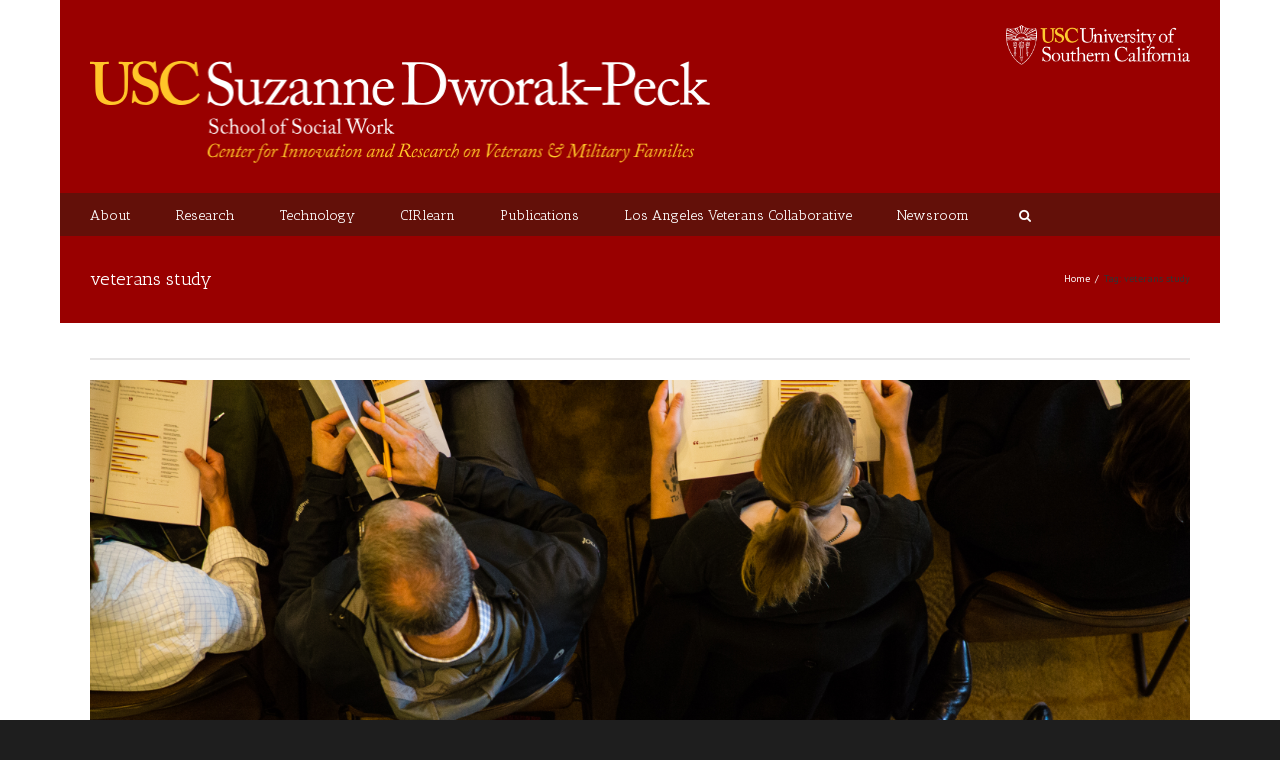

--- FILE ---
content_type: text/html; charset=UTF-8
request_url: https://cir.usc.edu/tag/veterans-study
body_size: 31095
content:
<!DOCTYPE html>
<html xmlns="https://www.w3.org/1999/xhtml" lang="en-US" xmlns:og="http://opengraphprotocol.org/schema/" xmlns:fb="http://www.facebook.com/2008/fbml">
<head>
    

  <meta http-equiv="Content-Type" content="text/html; charset=utf-8"/>

  <title>
  USC CIR   &#8211;  veterans study  </title>

  
  <!--[if lte IE 8]>
  <script type="text/javascript" src="https://cir.usc.edu/wp-content/themes/Avada/js/html5shiv.js"></script>
  <![endif]-->

  
    <meta name="viewport" content="width=device-width, initial-scale=1, maximum-scale=1" />
  
    <link rel="shortcut icon" href="/wp-content/uploads/2013/10/CIRFlavicon.jpg" type="image/x-icon" />
  
  
  
  
  
  <meta name='robots' content='max-image-preview:large' />
<link rel='dns-prefetch' href='//cir.usc.edu' />
<link rel='dns-prefetch' href='//s.w.org' />
<link rel="alternate" type="application/rss+xml" title="USC CIR &raquo; Feed" href="https://cir.usc.edu/feed" />
<link rel="alternate" type="application/rss+xml" title="USC CIR &raquo; Comments Feed" href="https://cir.usc.edu/comments/feed" />
<link rel="alternate" type="application/rss+xml" title="USC CIR &raquo; veterans study Tag Feed" href="https://cir.usc.edu/tag/veterans-study/feed" />
		<!-- This site uses the Google Analytics by ExactMetrics plugin v7.1.0 - Using Analytics tracking - https://www.exactmetrics.com/ -->
							<script src="//www.googletagmanager.com/gtag/js?id=UA-45015186-1"  type="text/javascript" data-cfasync="false" async></script>
			<script type="text/javascript" data-cfasync="false">
				var em_version = '7.1.0';
				var em_track_user = true;
				var em_no_track_reason = '';
				
								var disableStrs = [
															'ga-disable-UA-45015186-1',
									];

				/* Function to detect opted out users */
				function __gtagTrackerIsOptedOut() {
					for ( var index = 0; index < disableStrs.length; index++ ) {
						if ( document.cookie.indexOf( disableStrs[ index ] + '=true' ) > -1 ) {
							return true;
						}
					}

					return false;
				}

				/* Disable tracking if the opt-out cookie exists. */
				if ( __gtagTrackerIsOptedOut() ) {
					for ( var index = 0; index < disableStrs.length; index++ ) {
						window[ disableStrs[ index ] ] = true;
					}
				}

				/* Opt-out function */
				function __gtagTrackerOptout() {
					for ( var index = 0; index < disableStrs.length; index++ ) {
						document.cookie = disableStrs[ index ] + '=true; expires=Thu, 31 Dec 2099 23:59:59 UTC; path=/';
						window[ disableStrs[ index ] ] = true;
					}
				}

				if ( 'undefined' === typeof gaOptout ) {
					function gaOptout() {
						__gtagTrackerOptout();
					}
				}
								window.dataLayer = window.dataLayer || [];

				window.ExactMetricsDualTracker = {
					helpers: {},
					trackers: {},
				};
				if ( em_track_user ) {
					function __gtagDataLayer() {
						dataLayer.push( arguments );
					}

					function __gtagTracker( type, name, parameters ) {
						if ( type === 'event' ) {
							
															parameters.send_to = exactmetrics_frontend.ua;
								__gtagDataLayer.apply( null, arguments );
													} else {
							__gtagDataLayer.apply( null, arguments );
						}
					}
					__gtagTracker( 'js', new Date() );
					__gtagTracker( 'set', {
						'developer_id.dNDMyYj' : true,
											} );
															__gtagTracker( 'config', 'UA-45015186-1', {"forceSSL":"true"} );
										window.gtag = __gtagTracker;										(
						function () {
							/* https://developers.google.com/analytics/devguides/collection/analyticsjs/ */
							/* ga and __gaTracker compatibility shim. */
							var noopfn = function () {
								return null;
							};
							var newtracker = function () {
								return new Tracker();
							};
							var Tracker = function () {
								return null;
							};
							var p = Tracker.prototype;
							p.get = noopfn;
							p.set = noopfn;
							p.send = function (){
								var args = Array.prototype.slice.call(arguments);
								args.unshift( 'send' );
								__gaTracker.apply(null, args);
							};
							var __gaTracker = function () {
								var len = arguments.length;
								if ( len === 0 ) {
									return;
								}
								var f = arguments[len - 1];
								if ( typeof f !== 'object' || f === null || typeof f.hitCallback !== 'function' ) {
									if ( 'send' === arguments[0] ) {
										var hitConverted, hitObject = false, action;
										if ( 'event' === arguments[1] ) {
											if ( 'undefined' !== typeof arguments[3] ) {
												hitObject = {
													'eventAction': arguments[3],
													'eventCategory': arguments[2],
													'eventLabel': arguments[4],
													'value': arguments[5] ? arguments[5] : 1,
												}
											}
										}
										if ( 'pageview' === arguments[1] ) {
											if ( 'undefined' !== typeof arguments[2] ) {
												hitObject = {
													'eventAction': 'page_view',
													'page_path' : arguments[2],
												}
											}
										}
										if ( typeof arguments[2] === 'object' ) {
											hitObject = arguments[2];
										}
										if ( typeof arguments[5] === 'object' ) {
											Object.assign( hitObject, arguments[5] );
										}
										if ( 'undefined' !== typeof arguments[1].hitType ) {
											hitObject = arguments[1];
											if ( 'pageview' === hitObject.hitType ) {
												hitObject.eventAction = 'page_view';
											}
										}
										if ( hitObject ) {
											action = 'timing' === arguments[1].hitType ? 'timing_complete' : hitObject.eventAction;
											hitConverted = mapArgs( hitObject );
											__gtagTracker( 'event', action, hitConverted );
										}
									}
									return;
								}

								function mapArgs( args ) {
									var arg, hit = {};
									var gaMap = {
										'eventCategory': 'event_category',
										'eventAction': 'event_action',
										'eventLabel': 'event_label',
										'eventValue': 'event_value',
										'nonInteraction': 'non_interaction',
										'timingCategory': 'event_category',
										'timingVar': 'name',
										'timingValue': 'value',
										'timingLabel': 'event_label',
										'page' : 'page_path',
										'location' : 'page_location',
										'title' : 'page_title',
									};
									for ( arg in args ) {
																				if ( ! ( ! args.hasOwnProperty(arg) || ! gaMap.hasOwnProperty(arg) ) ) {
											hit[gaMap[arg]] = args[arg];
										} else {
											hit[arg] = args[arg];
										}
									}
									return hit;
								}

								try {
									f.hitCallback();
								} catch ( ex ) {
								}
							};
							__gaTracker.create = newtracker;
							__gaTracker.getByName = newtracker;
							__gaTracker.getAll = function () {
								return [];
							};
							__gaTracker.remove = noopfn;
							__gaTracker.loaded = true;
							window['__gaTracker'] = __gaTracker;
						}
					)();
									} else {
										console.log( "" );
					( function () {
							function __gtagTracker() {
								return null;
							}
							window['__gtagTracker'] = __gtagTracker;
							window['gtag'] = __gtagTracker;
					} )();
									}
			</script>
				<!-- / Google Analytics by ExactMetrics -->
				<script type="text/javascript">
			window._wpemojiSettings = {"baseUrl":"https:\/\/s.w.org\/images\/core\/emoji\/13.1.0\/72x72\/","ext":".png","svgUrl":"https:\/\/s.w.org\/images\/core\/emoji\/13.1.0\/svg\/","svgExt":".svg","source":{"concatemoji":"https:\/\/cir.usc.edu\/wp-includes\/js\/wp-emoji-release.min.js?ver=5.8.1"}};
			!function(e,a,t){var n,r,o,i=a.createElement("canvas"),p=i.getContext&&i.getContext("2d");function s(e,t){var a=String.fromCharCode;p.clearRect(0,0,i.width,i.height),p.fillText(a.apply(this,e),0,0);e=i.toDataURL();return p.clearRect(0,0,i.width,i.height),p.fillText(a.apply(this,t),0,0),e===i.toDataURL()}function c(e){var t=a.createElement("script");t.src=e,t.defer=t.type="text/javascript",a.getElementsByTagName("head")[0].appendChild(t)}for(o=Array("flag","emoji"),t.supports={everything:!0,everythingExceptFlag:!0},r=0;r<o.length;r++)t.supports[o[r]]=function(e){if(!p||!p.fillText)return!1;switch(p.textBaseline="top",p.font="600 32px Arial",e){case"flag":return s([127987,65039,8205,9895,65039],[127987,65039,8203,9895,65039])?!1:!s([55356,56826,55356,56819],[55356,56826,8203,55356,56819])&&!s([55356,57332,56128,56423,56128,56418,56128,56421,56128,56430,56128,56423,56128,56447],[55356,57332,8203,56128,56423,8203,56128,56418,8203,56128,56421,8203,56128,56430,8203,56128,56423,8203,56128,56447]);case"emoji":return!s([10084,65039,8205,55357,56613],[10084,65039,8203,55357,56613])}return!1}(o[r]),t.supports.everything=t.supports.everything&&t.supports[o[r]],"flag"!==o[r]&&(t.supports.everythingExceptFlag=t.supports.everythingExceptFlag&&t.supports[o[r]]);t.supports.everythingExceptFlag=t.supports.everythingExceptFlag&&!t.supports.flag,t.DOMReady=!1,t.readyCallback=function(){t.DOMReady=!0},t.supports.everything||(n=function(){t.readyCallback()},a.addEventListener?(a.addEventListener("DOMContentLoaded",n,!1),e.addEventListener("load",n,!1)):(e.attachEvent("onload",n),a.attachEvent("onreadystatechange",function(){"complete"===a.readyState&&t.readyCallback()})),(n=t.source||{}).concatemoji?c(n.concatemoji):n.wpemoji&&n.twemoji&&(c(n.twemoji),c(n.wpemoji)))}(window,document,window._wpemojiSettings);
		</script>
		<style type="text/css">
img.wp-smiley,
img.emoji {
	display: inline !important;
	border: none !important;
	box-shadow: none !important;
	height: 1em !important;
	width: 1em !important;
	margin: 0 .07em !important;
	vertical-align: -0.1em !important;
	background: none !important;
	padding: 0 !important;
}
</style>
	<link rel='stylesheet' id='wp-block-library-css'  href='https://cir.usc.edu/wp-includes/css/dist/block-library/style.min.css?ver=5.8.1' type='text/css' media='all' />
<link rel='stylesheet' id='eeb-css-frontend-css'  href='https://cir.usc.edu/wp-content/plugins/email-encoder-bundle/core/includes/assets/css/style.css?ver=260116-84825' type='text/css' media='all' />
<link rel='stylesheet' id='rs-plugin-settings-css'  href='https://cir.usc.edu/wp-content/plugins/revslider/public/assets/css/settings.css?ver=5.4.8.1' type='text/css' media='all' />
<style id='rs-plugin-settings-inline-css' type='text/css'>
.avada_huge_white_text{position:absolute; color:#ffffff; font-size:130px; line-height:45px; font-family:museoslab500regular;   text-shadow:0px 2px 5px rgba(0,0,0,1)}.avada_huge_black_text{position:absolute; color:#000000; font-size:130px; line-height:45px; font-family:museoslab500regular}.avada_big_black_text{position:absolute; color:#333333; font-size:42px; line-height:45px; font-family:museoslab500regular}.avada_big_white_text{position:absolute; color:#fff; font-size:42px; line-height:45px; font-family:museoslab500regular}.avada_big_black_text_center{position:absolute; color:#333333; font-size:38px; line-height:45px; font-family:museoslab500regular;   text-align:center}.avada_med_green_text{position:absolute; color:#A0CE4E; font-size:24px; line-height:24px; font-family:PTSansRegular,Arial,Helvetica,sans-serif}.avada_small_gray_text{position:absolute; color:#747474; font-size:13px; line-height:20px; font-family:PTSansRegular,Arial,Helvetica,sans-serif}.avada_small_white_text{position:absolute; color:#fff; font-size:13px; line-height:20px; font-family:PTSansRegular,Arial,Helvetica,sans-serif;  text-shadow:0px 2px 5px rgba(0,0,0,0.5); font-weight:700}.avada_block_black{position:absolute; color:#A0CE4E; text-shadow:none; font-size:22px; line-height:34px; padding:0px 10px; padding-top:1px;margin:0px; border-width:0px; border-style:none; background-color:#000;font-family:PTSansRegular,Arial,Helvetica,sans-serif}.avada_block_green{position:absolute; color:#000; text-shadow:none; font-size:22px; line-height:34px; padding:0px 10px; padding-top:1px;margin:0px; border-width:0px; border-style:none; background-color:#A0CE4E;font-family:PTSansRegular,Arial,Helvetica,sans-serif}.avada_block_white{position:absolute; color:#fff; text-shadow:none; font-size:22px; line-height:34px; padding:0px 10px; padding-top:1px;margin:0px; border-width:0px; border-style:none; background-color:#000;font-family:PTSansRegular,Arial,Helvetica,sans-serif}.avada_block_white_trans{position:absolute; color:#fff; text-shadow:none; font-size:22px; line-height:34px; padding:0px 10px; padding-top:1px;margin:0px; border-width:0px; border-style:none; background-color:rgba(0,0,0,0.6);  font-family:PTSansRegular,Arial,Helvetica,sans-serif}.tp-caption a{color:#ff7302;text-shadow:none;-webkit-transition:all 0.2s ease-out;-moz-transition:all 0.2s ease-out;-o-transition:all 0.2s ease-out;-ms-transition:all 0.2s ease-out}.tp-caption a:hover{color:#ffa902}
</style>
<link rel='stylesheet' id='avada-child-stylesheet-css'  href='https://cir.usc.edu/wp-content/themes/Avada/style.css?ver=5.8.1' type='text/css' media='all' />
<link rel='stylesheet' id='avada-stylesheet-css'  href='https://cir.usc.edu/wp-content/themes/Avada-Child-Theme/style.css?ver=5.8.1' type='text/css' media='all' />
<!--[if lte IE 9]>
<link rel='stylesheet' id='avada-shortcodes-css'  href='https://cir.usc.edu/wp-content/themes/Avada/shortcodes.css?ver=5.8.1' type='text/css' media='all' />
<![endif]-->
<link rel='stylesheet' id='fontawesome-css'  href='https://cir.usc.edu/wp-content/themes/Avada/fonts/fontawesome/font-awesome.css?ver=5.8.1' type='text/css' media='all' />
<!--[if lte IE 9]>
<link rel='stylesheet' id='avada-IE-fontawesome-css'  href='https://cir.usc.edu/wp-content/themes/Avada/fonts/fontawesome/font-awesome.css?ver=5.8.1' type='text/css' media='all' />
<![endif]-->
<link rel='stylesheet' id='avada-animations-css'  href='https://cir.usc.edu/wp-content/themes/Avada/css/animations.css?ver=5.8.1' type='text/css' media='all' />
<!--[if lte IE 8]>
<link rel='stylesheet' id='avada-IE8-css'  href='https://cir.usc.edu/wp-content/themes/Avada/css/ie8.css?ver=5.8.1' type='text/css' media='all' />
<![endif]-->
<!--[if IE]>
<link rel='stylesheet' id='avada-IE-css'  href='https://cir.usc.edu/wp-content/themes/Avada/css/ie.css?ver=5.8.1' type='text/css' media='all' />
<![endif]-->
<link rel='stylesheet' id='avada-media-css'  href='https://cir.usc.edu/wp-content/themes/Avada/css/media.css?ver=5.8.1' type='text/css' media='all' />
<script type='text/javascript' id='exactmetrics-frontend-script-js-extra'>
/* <![CDATA[ */
var exactmetrics_frontend = {"js_events_tracking":"true","download_extensions":"zip,mp3,mpeg,pdf,docx,pptx,xlsx,rar","inbound_paths":"[{\"path\":\"\\\/go\\\/\",\"label\":\"affiliate\"},{\"path\":\"\\\/recommend\\\/\",\"label\":\"affiliate\"}]","home_url":"https:\/\/cir.usc.edu","hash_tracking":"false","ua":"UA-45015186-1","v4_id":""};
/* ]]> */
</script>
<script type='text/javascript' src='https://cir.usc.edu/wp-content/plugins/google-analytics-dashboard-for-wp/assets/js/frontend-gtag.min.js?ver=7.1.0' id='exactmetrics-frontend-script-js'></script>
<script type='text/javascript' src='https://cir.usc.edu/wp-includes/js/jquery/jquery.min.js?ver=3.6.0' id='jquery-core-js'></script>
<script type='text/javascript' src='https://cir.usc.edu/wp-includes/js/jquery/jquery-migrate.min.js?ver=3.3.2' id='jquery-migrate-js'></script>
<script type='text/javascript' src='https://cir.usc.edu/wp-content/plugins/email-encoder-bundle/core/includes/assets/js/custom.js?ver=260116-84825' id='eeb-js-frontend-js'></script>
<script type='text/javascript' src='https://cir.usc.edu/wp-content/plugins/revslider/public/assets/js/jquery.themepunch.tools.min.js?ver=5.4.8.1' id='tp-tools-js'></script>
<script type='text/javascript' src='https://cir.usc.edu/wp-content/plugins/revslider/public/assets/js/jquery.themepunch.revolution.min.js?ver=5.4.8.1' id='revmin-js'></script>
<link rel="https://api.w.org/" href="https://cir.usc.edu/wp-json/" /><link rel="alternate" type="application/json" href="https://cir.usc.edu/wp-json/wp/v2/tags/213" /><link rel="EditURI" type="application/rsd+xml" title="RSD" href="https://cir.usc.edu/xmlrpc.php?rsd" />
<link rel="wlwmanifest" type="application/wlwmanifest+xml" href="https://cir.usc.edu/wp-includes/wlwmanifest.xml" /> 
<meta name="generator" content="WordPress 5.8.1" />
    <style type="text/css" media="screen">
      div.printfriendly a, div.printfriendly a:link, div.printfriendly a:hover, div.printfriendly a:visited, div.printfriendly a:focus {
        text-decoration: none;
        border: none;
        -webkit-box-shadow:none!important;
        box-shadow:none!important;
      }
    </style>
           <style type="text/css" media="screen">
          div.printfriendly {
            margin: 12px 12px 12px 12px;
          }
          div.printfriendly a, div.printfriendly a:link, div.printfriendly a:visited {
            font-size: 14px;
            color: #6D9F00;
          }
        </style>
		<link rel="stylesheet" href="https://cir.usc.edu/wp-content/plugins/printfriendly/printfriendly.css" media="screen"></style>
        <style type="text/css" media="print">
          .printfriendly {
            display: none;
          }
        </style>
<meta name="generator" content="Powered by Slider Revolution 5.4.8.1 - responsive, Mobile-Friendly Slider Plugin for WordPress with comfortable drag and drop interface." />
<script type="text/javascript">function setREVStartSize(e){									
						try{ e.c=jQuery(e.c);var i=jQuery(window).width(),t=9999,r=0,n=0,l=0,f=0,s=0,h=0;
							if(e.responsiveLevels&&(jQuery.each(e.responsiveLevels,function(e,f){f>i&&(t=r=f,l=e),i>f&&f>r&&(r=f,n=e)}),t>r&&(l=n)),f=e.gridheight[l]||e.gridheight[0]||e.gridheight,s=e.gridwidth[l]||e.gridwidth[0]||e.gridwidth,h=i/s,h=h>1?1:h,f=Math.round(h*f),"fullscreen"==e.sliderLayout){var u=(e.c.width(),jQuery(window).height());if(void 0!=e.fullScreenOffsetContainer){var c=e.fullScreenOffsetContainer.split(",");if (c) jQuery.each(c,function(e,i){u=jQuery(i).length>0?u-jQuery(i).outerHeight(!0):u}),e.fullScreenOffset.split("%").length>1&&void 0!=e.fullScreenOffset&&e.fullScreenOffset.length>0?u-=jQuery(window).height()*parseInt(e.fullScreenOffset,0)/100:void 0!=e.fullScreenOffset&&e.fullScreenOffset.length>0&&(u-=parseInt(e.fullScreenOffset,0))}f=u}else void 0!=e.minHeight&&f<e.minHeight&&(f=e.minHeight);e.c.closest(".rev_slider_wrapper").css({height:f})					
						}catch(d){console.log("Failure at Presize of Slider:"+d)}						
					};</script>

  
  <script src="/wp-content/themes/Avada-Child-Theme/js/helper.js"></script>
  <!--[if lte IE 8]>
  <script type="text/javascript">
  jQuery(document).ready(function() {
  var imgs, i, w;
  var imgs = document.getElementsByTagName( 'img' );
  for( i = 0; i < imgs.length; i++ ) {
    w = imgs[i].getAttribute( 'width' );
    imgs[i].removeAttribute( 'width' );
    imgs[i].removeAttribute( 'height' );
  }
  });
  </script>
  
  <script src="https://cir.usc.edu/wp-content/themes/Avada/js/excanvas.js"></script>
  
  <![endif]-->
  
  <!--[if lte IE 9]>
  <script type="text/javascript">
  jQuery(document).ready(function() {
  
  // Combine inline styles for body tag
  jQuery('body').each( function() { 
    var combined_styles = '<style type="text/css">';

    jQuery( this ).find( 'style' ).each( function() {
      combined_styles += jQuery(this).html();
      jQuery(this).remove();
    });

    combined_styles += '</style>';

    jQuery( this ).prepend( combined_styles );
  });
  });
  </script>
  
  <![endif]-->  
  
  <script type="text/javascript">
  /*@cc_on
    @if (@_jscript_version == 10)
      document.write('<style type="text/css">.search input,.searchform input {padding-left:10px;} .avada-select-parent .select-arrow,.select-arrow{height:33px;background-color:#3e3e3e;}.search input{padding-left:5px;}header .tagline{margin-top:3px;}.star-rating span:before {letter-spacing: 0;}.avada-select-parent .select-arrow,.gravity-select-parent .select-arrow,.wpcf7-select-parent .select-arrow,.select-arrow{background: #fff;}.star-rating{width: 5.2em;}.star-rating span:before {letter-spacing: 0.1em;}</style>');
    @end
  @*/

  var doc = document.documentElement;
  doc.setAttribute('data-useragent', navigator.userAgent);
  </script>

    <style type="text/css">
    Avada_3.7.1{color:green;}
  
  
    
    html, body { background-color:#1e1e1e; }
  
  
  .header-wrapper .header-social, .sticky-header .sticky-shadow, .tfs-slider .slide-content, #header, #small-nav, #footer, .footer-area, #slidingbar, .page-title-container{ padding-left: 30px; padding-right: 30px; }   
  #main { padding-left: 30px; padding-right: 30px; }
  .width-100 .fullwidth-box, .width-100 .fusion-section-separator {
    padding-left: 30px;
    padding-right: 30px;
  }
  .width-100 .fullwidth-box, .width-100 .fusion-section-separator {
    margin-left: -30px;
    margin-right: -30px;
  }
  /* for full width container with 100% interior checked */
  .width-100 .hundred-percent-fullwidth {
    padding-left: 0px !important; padding-right: 0px !important;
  }

  .mobile-menu-design-modern #mobile-nav li a, .mobile-header-search { padding-left: 30px; padding-right: 30px; }
  
  .mobile-menu-design-modern #mobile-nav li.mobile-nav-item .open-submenu { padding-right: 35px; }      
  .mobile-menu-design-modern #mobile-nav li.mobile-nav-item li a { padding-left: 42px; }
  .mobile-menu-design-modern #mobile-nav li.mobile-nav-item li li a { padding-left: 55px; }
  .mobile-menu-design-modern #mobile-nav li.mobile-nav-item li li li a { padding-left: 68px; }
  .mobile-menu-design-modern #mobile-nav li.mobile-nav-item li li li li a { padding-left: 81px; }   

  .rtl.mobile-menu-design-modern #mobile-nav li.mobile-nav-item .open-submenu { padding-left: 30px; padding-right: 15px; }
  .rtl.mobile-menu-design-modern #mobile-nav li.mobile-nav-item li a { padding-left: 0; padding-right: 42px; }
  .rtl.mobile-menu-design-modern #mobile-nav li.mobile-nav-item li li a { padding-left: 0; padding-right: 55px; }
  .rtl.mobile-menu-design-modern #mobile-nav li.mobile-nav-item li li li a { padding-left: 0; padding-right: 68px; }
  .rtl.mobile-menu-design-modern #mobile-nav li.mobile-nav-item li li li li a { padding-left: 0; padding-left: 81px; }

    @media only screen and (max-width: 800px) {
    .mobile-menu-design-modern .header-social { padding-left: 0 !important; padding-right: 0 !important; }
    #side-header{width:auto;}
  }
    @media only screen and (max-width: 1100px) {
    .width-100#main { padding-left: 30px !important; padding-right: 30px !important; }
    .width-100 .fullwidth-box, .width-100 .fusion-section-separator {
      padding-left: 30px !important;
      padding-right: 30px !important;
    }
    .width-100 .fullwidth-box, .width-100 .fusion-section-separator {
      margin-left: -30px !important;
      margin-right: -30px !important;
    }
    /* for full width container with 100% interior checked */
    .width-100 .hundred-percent-fullwidth {
      padding-left: 0px !important; padding-right: 0px !important;
    }
  }
    
        
    @media only screen and (min-width: 850px) and (max-width: 930px) {
      .grid-layout-6 .post,
      .portfolio-six .portfolio-item {
        width: 20% !important;
      }

      .grid-layout-5 .post,
      .portfolio-five .portfolio-item {
        width: 25% !important;
      }
    }

    @media only screen and (min-width: 800px) and (max-width: 850px) {
      .grid-layout-6 .post,
      .portfolio-six .portfolio-item {
        width: 25% !important;
      }

      .grid-layout-5 .post,
      .portfolio-five .portfolio-item {
        width: 33.3333333333% !important;
      }

      .grid-layout-4 .post,
      .portfolio-four .portfolio-item {
        width: 33.3333333333% !important;
      }
    }

    @media only screen and (min-width: 700px) and (max-width: 800px) {
      .grid-layout-6 .post,
      .portfolio-six .portfolio-item {
        width: 33.3333333333% !important;
      }

      .grid-layout-5 .post,
      .grid-layout-4 .post,
      .grid-layout-3 .post,
      .portfolio-five .portfolio-item,
      .portfolio-four .portfolio-item,
      .portfolio-three .portfolio-item,
      .portfolio-masonry .portfolio-item {
        width: 50% !important;
      }
    }

    @media only screen and (min-width: 640px) and (max-width: 700px) {
      .grid-layout-6 .post,
      .grid-layout-5 .post,
      .grid-layout-4 .post,
      .grid-layout-3 .post,
      .portfolio-six .portfolio-item,
      .portfolio-five .portfolio-item,
      .portfolio-four .portfolio-item,
      .portfolio-three .portfolio-item,
      .portfolio-masonry .portfolio-item {
        width: 50% !important;
      }
    }

    @media only screen and (max-width: 640px) {
      .grid-layout .post,
      .portfolio-item {
        width: 100% !important;
      }     
    }
    @media only screen and (min-device-width: 768px) and (max-device-width: 1366px) and (orientation: portrait) {
      .grid-layout-6 .post,
      .portfolio-six .portfolio-item {
        width: 33.3333333333% !important;
      }

      .grid-layout-5 .post,
      .grid-layout-4 .post,
      .grid-layout-3 .post,
      .portfolio-five .portfolio-item,
      .portfolio-four .portfolio-item,
      .portfolio-three .portfolio-item,
      .portfolio-masonry .portfolio-item {
        width: 50% !important;
      }
    }
  

  
  /*IE11 hack */
  @media screen and (-ms-high-contrast: active), (-ms-high-contrast: none) {
    .avada-select-parent .select-arrow,.select-arrow, 
    .wpcf7-select-parent .select-arrow{height:33px;line-height:33px;}
    .gravity-select-parent .select-arrow{height:24px;line-height:24px;}
    
    #wrapper .gf_browser_ie.gform_wrapper .button,
    #wrapper .gf_browser_ie.gform_wrapper .gform_footer input.button{ padding: 0 20px; }
  }

  a:hover, .tooltip-shortcode, #mobile-nav li.mobile-nav-item .open-submenu:hover {
	color:#a0ce4e;
}
#nav ul .current_page_item > a, #nav ul .current-menu-item > a, #nav ul > .current-menu-parent > a,
#sticky-nav ul .current_page_item > a, #sticky-nav ul .current-menu-item > a, #sticky-nav ul > .current-menu-parent > a,
.footer-area ul li a:hover,
.footer-area .fusion-tabs-widget .tab-holder .news-list li .post-holder a:hover,
.footer-area .fusion-accordian .panel-title a:hover,
#slidingbar-area ul li a:hover,
#slidingbar-area .fusion-accordian .panel-title a:hover,
.portfolio-tabs li.active a, .faq-tabs li.active a,
.project-content .project-info .project-info-box a:hover,
#main .post h2 a:hover,
#main .about-author .title a:hover,
span.dropcap,.footer-area a:hover,#slidingbar-area a:hover,.copyright a:hover,
.sidebar .widget_categories li a:hover,
.sidebar .widget li a:hover,
#nav ul li > a:hover, #sticky-nav ul li > a:hover,
#nav .cart-contents .cart-link a:hover, #nav .cart-contents .checkout-link a:hover, #nav .cart-contents .cart-link a:hover:before, #nav .cart-contents .checkout-link a:hover:before,
.date-and-formats .format-box i,
h5.toggle:hover a,
.tooltip-shortcode,.content-box-percentage,
.fusion-popover,
.woocommerce .address .edit:hover:after,
.my_account_orders .order-actions a:hover:after,
.more a:hover:after,.read-more:hover:after,.entry-read-more a:hover:after,.pagination-prev:hover:before,.pagination-next:hover:after,.bbp-topic-pagination .prev:hover:before,.bbp-topic-pagination .next:hover:after,
.single-navigation a[rel=prev]:hover:before,.single-navigation a[rel=next]:hover:after,
.sidebar .widget_nav_menu li a:hover:before,.sidebar .widget_categories li a:hover:before,
.sidebar .widget .recentcomments:hover:before,.sidebar .widget_recent_entries li a:hover:before,
.sidebar .widget_archive li a:hover:before,.sidebar .widget_pages li a:hover:before,
.sidebar .widget_links li a:hover:before,.side-nav .arrow:hover:after,.woocommerce-tabs .tabs a:hover .arrow:after,
#wrapper .jtwt .jtwt_tweet a:hover,
.star-rating:before,.star-rating span:before,.price ins .amount, .avada-order-details .shop_table.order_details tfoot tr:last-child .amount,
.price > .amount,.woocommerce-pagination .prev:hover,.woocommerce-pagination .next:hover,.woocommerce-pagination .prev:hover:before,.woocommerce-pagination .next:hover:after,
.woocommerce-tabs .tabs li.active a,.woocommerce-tabs .tabs li.active a .arrow:after,
#wrapper .cart-checkout a:hover,#wrapper .cart-checkout a:hover:before,
.widget_shopping_cart_content .total .amount,.widget_layered_nav li a:hover:before,
.widget_product_categories li a:hover:before,#header-sticky .my-account-link-active:after,#header .my-account-link-active:after,.woocommerce-side-nav li.active a,.woocommerce-side-nav li.active a:after,.my_account_orders .order-number a,.shop_table .product-subtotal .amount,
.cart_totals .order-total .amount,form.checkout .shop_table tfoot .order-total .amount,#final-order-details .mini-order-details tr:last-child .amount,.rtl .more a:hover:before,.rtl .read-more:hover:before,.rtl .entry-read-more a:hover:before,#header-sticky .my-cart-link-active:after,.header-wrapper .my-cart-link-active:after,#wrapper .sidebar .current_page_item > a,#wrapper .sidebar .current-menu-item > a,#wrapper .sidebar .current_page_item > a:before,#wrapper .sidebar .current-menu-item > a:before,#wrapper .footer-area .current_page_item > a,#wrapper .footer-area .current-menu-item > a,#wrapper .footer-area .current_page_item > a:before,#wrapper .footer-area .current-menu-item > a:before,#wrapper #slidingbar-area .current_page_item > a,#wrapper #slidingbar-area .current-menu-item > a,#wrapper #slidingbar-area .current_page_item > a:before,#wrapper #slidingbar-area .current-menu-item > a:before,.side-nav ul > li.current_page_item > a,.side-nav li.current_page_ancestor > a,
.gform_wrapper span.ginput_total,.gform_wrapper span.ginput_product_price,.ginput_shipping_price,
.bbp-topics-front ul.super-sticky a:hover, .bbp-topics ul.super-sticky a:hover, .bbp-topics ul.sticky a:hover, .bbp-forum-content ul.sticky a:hover, .fusion-accordian .panel-title a:hover, #nav .cart-contents .cart-link a:hover:before, #nav .cart-contents .checkout-link a:hover:before{
	color:#a0ce4e;
}
.fusion-content-boxes .heading-link:hover h2 {
	color:#a0ce4e !important;
}
.fusion-content-boxes .heading-link:hover .icon i, .fusion-accordian .panel-title a:hover .fa-fusion-box {
	background-color: #a0ce4e !important;
	border-color: #a0ce4e !important;
}

.sidebar .image .image-extras .image-extras-content a:hover { color: #333333; }
.star-rating:before,.star-rating span:before {
	color:#a0ce4e;
}
.tagcloud a:hover,#slidingbar-area .tagcloud a:hover,.footer-area .tagcloud a:hover{ color: #FFFFFF; text-shadow: none; -moz-text-shadow: none; -webkit-text-shadow: none; }
#nav ul .current_page_item > a, #nav ul .current-menu-item  > a, #nav ul > .current-menu-parent > a, #nav ul .current-menu-ancestor > a, .navigation li.current-menu-ancestor > a,
#sticky-nav ul .current_page_item > a, #sticky-nav ul .current-menu-item > a, #sticky-nav ul > .current-menu-parent > a, #sticky-nav li.current-menu-ancestor > a,
#nav ul ul,#sticky-nav ul ul,
.reading-box,
.portfolio-tabs li.active a, .faq-tabs li.active a,
#wrapper .fusion-tabs-widget .tab-holder .tabs li.active a,
#wrapper .post-content blockquote,
.progress-bar-content,
.pagination .current,
.bbp-topic-pagination .current,
.pagination a.inactive:hover,
.woocommerce-pagination .page-numbers.current,
.woocommerce-pagination .page-numbers:hover,
#wrapper .fusion-megamenu-wrapper .fusion-megamenu-holder,
#nav ul li > a:hover,#sticky-nav ul li > a:hover,.woocommerce-pagination .current,
.tagcloud a:hover,#header-sticky .my-account-link:hover:after,#header .my-account-link:hover:after,body #header-sticky .my-account-link-active:after,body #header .my-account-link-active:after,
#bbpress-forums div.bbp-topic-tags a:hover,
#wrapper .fusion-tabs.classic .nav-tabs > .active > .tab-link:hover, #wrapper .fusion-tabs.classic .nav-tabs > .active > .tab-link:focus, #wrapper .fusion-tabs.classic .nav-tabs > .active > .tab-link,#wrapper .fusion-tabs.vertical-tabs.classic .nav-tabs > li.active > .tab-link{
	border-color:#a0ce4e;
}
#nav ul .current-menu-ancestor > a,.navigation li.current-menu-ancestor > a, #sticky-nav li.current-menu-ancestor > a {
	color: #a0ce4e;
}
#wrapper .side-nav li.current_page_item a{
	border-right-color:#a0ce4e;
	border-left-color:#a0ce4e;
}
.header-v2 .header-social, .header-v3 .header-social, .header-v4 .header-social,.header-v5 .header-social,.header-v2{
	border-top-color:#a0ce4e;
}

.fusion-accordian .panel-title .active .fa-fusion-box,
ul.circle-yes li:before,
.circle-yes ul li:before,
.progress-bar-content,
.pagination .current,
.bbp-topic-pagination .current,
.header-v3 .header-social,.header-v4 .header-social,.header-v5 .header-social,
.date-and-formats .date-box,.table-2 table thead,
.onsale,.woocommerce-pagination .current,
.woocommerce .social-share li a:hover i,
.price_slider_wrapper .ui-slider .ui-slider-range,
.tagcloud a:hover,.cart-loading,
#toTop:hover,
#bbpress-forums div.bbp-topic-tags a:hover,
#wrapper .search-table .search-button input[type="submit"]:hover,
ul.arrow li:before,
p.demo_store,
.avada-myaccount-data .digital-downloads li:before, .avada-thank-you .order_details li:before,
.sidebar .widget_layered_nav li.chosen, .sidebar .widget_layered_nav_filters li.chosen {
	background-color:#a0ce4e;
}
.woocommerce .social-share li a:hover i {
	border-color:#a0ce4e;
}
.bbp-topics-front ul.super-sticky, .bbp-topics ul.super-sticky, .bbp-topics ul.sticky, .bbp-forum-content ul.sticky	{
	background-color: #ffffe8;
	opacity: 1;
}




	#header-sticky .my-cart-link:after, #header-sticky a.search-link:after, #side-header .my-cart-link:after, #side-header a.search-link:after, #header .my-cart-link:after, #header a.search-link:after,
	#small-nav .my-cart-link:after, #small-nav a.search-link:after{ border: none; }
	#side-header .my-cart-link:after, #side-header a.search-link:after{ padding: 0; }
.mobile-nav-holder .mobile-selector, 
.mobile-topnav-holder .mobile-selector, 
#mobile-nav {
	background-color: #f9f9f9}
.mobile-nav-holder .mobile-selector, .mobile-topnav-holder .mobile-selector, #mobile-nav, #mobile-nav li a, #mobile-nav li a:hover, .mobile-nav-holder .mobile-selector .selector-down, .mobile-menu-design-modern .header-wrapper #mobile-nav, .sh-mobile-nav-holder.mobile-nav-holder-modern #mobile-nav,
#mobile-nav li.mobile-current-nav-item > a, .mobile-topnav-holder .mobile-selector .selector-down{ border-color: #dadada; }
.mobile-nav-holder .mobile-selector .selector-down:before, .mobile-menu-icons a, .mobile-menu-icons a:before, .mobile-topnav-holder .mobile-selector .selector-down:before{color:#dadada;}
#mobile-nav li > a:hover,
#mobile-nav li.mobile-current-nav-item > a {
	background-color: #f6f6f6}


body #header-sticky.sticky-header .sticky-shadow{background:rgba(41, 41, 42, 0.97);}
.no-rgba #header-sticky.sticky-header .sticky-shadow{background:#29292a; filter: progid: DXImageTransform.Microsoft.Alpha(Opacity=97); opacity: 0.97;}

#header,#small-nav,#side-header{
	background-color:#29292a;
	background-color:rgba(41,41,42,1);
}

#main,#wrapper,
.fusion-separator .icon-wrapper, html, body, .bbp-arrow { background-color:#29292a; }

.footer-area{
	background-color:#2d2d2d;
}
#wrapper .footer-area .fusion-tabs-widget .tab-holder .tabs li {
	border-color:#2d2d2d;
}

.footer-area{
	border-color:#403f3f;
}

#footer{
	background-color:#282a2b;
}

#footer{
	border-color:#4B4C4D;
}

.sep-boxed-pricing .panel-heading{
	background-color:#a0ce4e;
	border-color:#a0ce4e;
}
.fusion-pricing-table .panel-body .price .integer-part, .fusion-pricing-table .panel-body .price .decimal-part,
.full-boxed-pricing.fusion-pricing-table .standout .panel-heading h3{
	color:#a0ce4e;
}
.image .image-extras{
	background-image: linear-gradient(top, rgba(160,206,78,0.8) 0%, rgba(160,206,78,0.8) 100%);
	background-image: -o-linear-gradient(top, rgba(160,206,78,0.8) 0%, rgba(160,206,78,0.8) 100%);
	background-image: -moz-linear-gradient(top, rgba(160,206,78,0.8) 0%, rgba(160,206,78,0.8) 100%);
	background-image: -webkit-linear-gradient(top, rgba(160,206,78,0.8) 0%, rgba(160,206,78,0.8) 100%);
	background-image: -ms-linear-gradient(top, rgba(160,206,78,0.8) 0%, rgba(160,206,78,0.8) 100%);

	background-image: -webkit-gradient(
		linear,
		left top,
		left bottom,
		color-stop(0, rgba(160,206,78,0.8)),
		color-stop(1, rgba(160,206,78,0.8))
	);
	filter: progid:DXImageTransform.Microsoft.gradient(startColorstr='#a0ce4e', endColorstr='#a0ce4e')
			progid: DXImageTransform.Microsoft.Alpha(Opacity=0);
}
.no-cssgradients .image .image-extras{
	background:#a0ce4e;
}
.image:hover .image-extras {
	filter: progid:DXImageTransform.Microsoft.gradient(startColorstr='#a0ce4e', endColorstr='#a0ce4e')
 			progid: DXImageTransform.Microsoft.Alpha(Opacity=100);
 }
.portfolio-one .button,
#main .comment-submit,
#reviews input#submit,
.comment-form input[type="submit"],
.wpcf7-form input[type="submit"],.wpcf7-submit,
.bbp-submit-wrapper .button,
.button-default,
.button.default,
.price_slider_amount button,
.gform_wrapper .gform_button,
.woocommerce .single_add_to_cart_button,
.woocommerce button.button,
.woocommerce .shipping-calculator-form .button,
.woocommerce form.checkout #place_order,
.woocommerce .checkout_coupon .button,
.woocommerce .login .button,
.woocommerce .register .button,
.woocommerce .avada-order-details .order-again .button,
.woocommerce .avada-order-details .order-again .button,
.woocommerce .lost_reset_password input[type=submit],
#bbp_user_edit_submit,
.ticket-selector-submit-btn[type=submit],
.gform_page_footer input[type=button]{
	background: #ffffff;
	color: #fff;
	
		
	background-image: -webkit-gradient( linear, left bottom, left top, from( #ffffff ), to( #ffffff ) );
	background-image: -webkit-linear-gradient( bottom,#ffffff, #ffffff );
	background-image:	-moz-linear-gradient( bottom, #ffffff, #ffffff );
	background-image:	  -o-linear-gradient( bottom, #ffffff, #ffffff );
	background-image: linear-gradient( to top,#ffffff, #ffffff );	

	filter: progid:DXImageTransform.Microsoft.gradient(startColorstr='#ffffff', endColorstr='#ffffff');
		
	-webkit-transition: all .2s;
	-moz-transition: all .2s;
	-ms-transition: all .2s;	
	-o-transition: all .2s;
	transition: all .2s;	
}
.no-cssgradients .portfolio-one .button,
.no-cssgradients #main .comment-submit,
.no-cssgradients #reviews input#submit,
.no-cssgradients .comment-form input[type="submit"],
.no-cssgradients .wpcf7-form input[type="submit"],
.no-cssgradients .wpcf7-submit,
.no-cssgradients .bbp-submit-wrapper .button,
.no-cssgradients .button-default,
.no-cssgradients .button.default,
.no-cssgradients .price_slider_amount button,
.no-cssgradients .gform_wrapper .gform_button,
.no-cssgradients .woocommerce .single_add_to_cart_button,
.no-cssgradients .woocommerce button.button,
.no-cssgradients .woocommerce .shipping-calculator-form .button,
.no-cssgradients .woocommerce form.checkout #place_order,
.no-cssgradients .woocommerce .checkout_coupon .button,
.no-cssgradients .woocommerce .login .button,
.no-cssgradients .woocommerce .register .button,
.no-cssgradients .woocommerce .avada-order-details .order-again .button
.no-cssgradients .woocommerce .lost_reset_password input[type=submit],
.no-cssgradients #bbp_user_edit_submit,
.no-cssgradients .ticket-selector-submit-btn[type=submit],
.no-cssgradients .gform_page_footer input[type=button]{
	background:#ffffff;
}
.portfolio-one .button:hover,
#main .comment-submit:hover,
#reviews input#submit:hover,
.comment-form input[type="submit"]:hover,
.wpcf7-form input[type="submit"]:hover,.wpcf7-submit:hover,
.bbp-submit-wrapper .button:hover,
.button-default:hover,
.button.default:hover,
.price_slider_amount button:hover,
.gform_wrapper .gform_button:hover,
.woocommerce .single_add_to_cart_button:hover,
.woocommerce .shipping-calculator-form .button:hover,
.woocommerce form.checkout #place_order:hover,
.woocommerce .checkout_coupon .button:hover,
.woocommerce .login .button:hover,
.woocommerce .register .button:hover,
.woocommerce .avada-order-details .order-again .button:hover,
.woocommerce .lost_reset_password input[type=submit]:hover,
#bbp_user_edit_submit:hover,
.ticket-selector-submit-btn[type=submit]:hover,
.gform_page_footer input[type=button]:hover{
	background: #ffffff;
	color: #fff;
	
		
	background-image: -webkit-gradient( linear, left bottom, left top, from( #ffffff ), to( #ffffff ) );
	background-image: -webkit-linear-gradient( bottom, #ffffff, #ffffff );
	background-image:	-moz-linear-gradient( bottom, #ffffff}, #ffffff );
	background-image:	  -o-linear-gradient( bottom, #ffffff, #ffffff );
	background-image: linear-gradient( to top, #ffffff, #ffffff );

	filter: progid:DXImageTransform.Microsoft.gradient(startColorstr='#ffffff', endColorstr='#ffffff');
	}
.no-cssgradients .portfolio-one .button:hover,
.no-cssgradients #main .comment-submit:hover,
.no-cssgradients #reviews input#submit:hover,
.no-cssgradients .comment-form input[type="submit"]:hover,
.no-cssgradients .wpcf7-form input[type="submit"]:hover,
.no-cssgradients .wpcf7-submit:hover,
.no-cssgradients .bbp-submit-wrapper .button:hover,
.no-cssgradients .button-default:hover,
.no-cssgradinets .button.default:hover,
.no-cssgradients .price_slider_amount button:hover,
.no-cssgradients .gform_wrapper .gform_button:hover,
.no-cssgradients .woocommerce .single_add_to_cart_button:hover
.no-cssgradients .woocommerce .shipping-calculator-form .button:hover,
.no-cssgradients .woocommerce form.checkout #place_order:hover,
.no-cssgradients .woocommerce .checkout_coupon .button:hover,
.no-cssgradients .woocommerce .login .button:hover,
.no-cssgradients .woocommerce .register .button:hover,
.no-cssgradients .woocommerce .avada-order-details .order-again .button:hover,
.no-cssgradients .woocommerce .lost_reset_password input[type=submit]:hover,
.no-cssgradients #bbp_user_edit_submit:hover,
.no-cssgradients .ticket-selector-submit-btn[type=submit]:hover,
.no-cssgradients .gform_page_footer input[type=button]:hover{
	background:#ffffff;
}

.image .image-extras .image-extras-content .icon.link-icon, .image .image-extras .image-extras-content .icon.gallery-icon { background-color:#333333; }
.image-extras .image-extras-content h3, .image .image-extras .image-extras-content h3 a, .image .image-extras .image-extras-content h4, .image .image-extras .image-extras-content h4 a,.image .image-extras .image-extras-content h3, .image .image-extras .image-extras-content h2, .image .image-extras .image-extras-content a,.image .image-extras .image-extras-content .cats,.image .image-extras .image-extras-content .cats a{ color:#333333; }

.page-title-container{border-color:#464646;}

.footer-area{
	
		padding-top: 43px;
	
		padding-bottom: 40px;
	}
.footer-area > .avada-row, #footer > .avada-row {
		padding-left: 0px;
	
		padding-right: 0px;
	}



#footer{
		padding-top: 18px;
	
		padding-bottom: 16px;
	}

.fontawesome-icon.circle-yes{
	background-color:#3e3e3e;
}

.fontawesome-icon.circle-yes{
	border-color:#3e3e3e;
}

.fontawesome-icon,
.avada-myaccount-data .digital-downloads li:before,
.avada-myaccount-data .digital-downloads li:after,
.avada-thank-you .order_details li:before,
.avada-thank-you .order_details li:after,
.post-content .error-menu li:before,
.post-content .error-menu li:after{
	color:#ffffff;
}

.fusion-title .title-sep,.product .product-border{
	border-color:#3e3e3e;
}

.review blockquote q,.post-content blockquote,form.checkout .payment_methods .payment_box{
	background-color:#3e3e3e;
}
.fusion-testimonials .author:after{
	border-top-color:#3e3e3e;
}

.review blockquote q,.post-content blockquote{
	color:#aaa9a9;
}



body, #nav ul li ul li a, #sticky-nav ul li ul li a,
#wrapper .fusion-megamenu-wrapper .fusion-megamenu-widgets-container,
.more,
.avada-container h3,
.meta .date,
.review blockquote q,
.review blockquote div strong,
.image .image-extras .image-extras-content h4,
.image .image-extras .image-extras-content h4 a,
.project-content .project-info h4,
.post-content blockquote,
.button-default, .button-large, .button-small, .button-medium,.button-xlarge,
.button.large, .button.small, .button.medium,.button.xlarge,
.ei-title h3,.cart-contents,
.comment-form input[type="submit"],
.wpcf7-form input[type="submit"],
.gform_wrapper .gform_button,
.woocommerce-success-message .button,
.woocommerce .single_add_to_cart_button,
.woocommerce button.button,
.woocommerce .shipping-calculator-form .button,
.woocommerce form.checkout #place_order,
.woocommerce .checkout_coupon .button,
.woocommerce .login .button,
.woocommerce .register .button,
.page-title h3,
.blog-shortcode h3.timeline-title,
#reviews #comments > h2,
.image .image-extras .image-extras-content h3,
.image .image-extras .image-extras-content h2,
.image .image-extras .image-extras-content a,
.image .image-extras .image-extras-content .cats,
.image .image-extras .image-extras-content .cats a,
.image .image-extras .image-extras-content .price,
#wrapper #nav ul li ul li > a, #wrapper #sticky-nav ul li ul li > a,
#bbp_user_edit_submit,
.ticket-selector-submit-btn[type=submit],
.gform_page_footer input[type=button]{
	font-family:"PT Sans", Arial, Helvetica, sans-serif;
}

.avada-container h3,
.review blockquote div strong,
.footer-area  h3,
#slidingbar-area  h3,
.button-default, .button-large, .button-small, .button-medium,.button-xlarge,
.button.large, .button.small, .button.medium,.button.xlarge,
.woocommerce .single_add_to_cart_button,
.woocommerce button.button,
.woocommerce .shipping-calculator-form .button,
.woocommerce form.checkout #place_order,
.woocommerce .checkout_coupon .button,
.woocommerce .login .button,
.woocommerce .register .button,
.woocommerce .avada-order-details .order-again .button,
.comment-form input[type="submit"],
.wpcf7-form input[type="submit"],
.gform_wrapper .gform_button,
#bbp_user_edit_submit,
.ticket-selector-submit-btn[type=submit],
.gform_page_footer input[type=button]{
	font-weight:bold;
}
.meta .date,
.review blockquote q,
.post-content blockquote{
	font-style:italic;
}


#nav, #sticky-nav, .navigation,
.side-nav li a{
	font-family:"Antic Slab", Arial, Helvetica, sans-serif;
}

#main .reading-box h2,
#main h2,
.page-title h1,
.image .image-extras .image-extras-content h3,.image .image-extras .image-extras-content h3 a,
#main .post h2,
.sidebar .widget h3,
#wrapper .fusion-tabs-widget .tab-holder .tabs li a,
.share-box h4,
.project-content h3,
.author .author_title,
.fusion-pricing-table .title-row,
.fusion-pricing-table .pricing-row,
.fusion-person .person-desc .person-author .person-author-wrapper,
.fusion-accordian .panel-title,
.fusion-accordian .panel-heading a,
.fusion-tabs .nav-tabs  li .tab-link,
.post-content h1, .post-content h2, .post-content h3, .post-content h4, .post-content h5, .post-content h6,
.ei-title h2, #header-sticky,#header .tagline,
table th,.project-content .project-info h4,
.woocommerce-success-message .msg,.product-title, .cart-empty,
#wrapper .fusion-megamenu-wrapper .fusion-megamenu-title,
.main-flex .slide-content h2, .main-flex .slide-content h3,
.fusion-modal .modal-title, .popover .popover-title,
.fusion-flip-box .flip-box-heading-back{
	font-family:"Antic Slab", Arial, Helvetica, sans-serif;
}


.footer-area  h3,#slidingbar-area  h3{
	font-family:"PT Sans", Arial, Helvetica, sans-serif;
}

body,.sidebar .slide-excerpt h2, .footer-area .slide-excerpt h2,#slidingbar-area .slide-excerpt h2,
.jtwt .jtwt_tweet, .sidebar .jtwt .jtwt_tweet {
	font-size:13px;
		line-height:20px;
}
.project-content .project-info h4,.gform_wrapper label,.gform_wrapper .gfield_description,
.footer-area ul, #slidingbar-area ul, .fusion-tabs-widget .tab-holder .news-list li .post-holder a,
.fusion-tabs-widget .tab-holder .news-list li .post-holder .meta{
	font-size:13px;
		line-height:20px;
}
.blog-shortcode h3.timeline-title { font-size:13px;line-height:13px; }
.counter-box-content, .fusion-alert,.fusion-progressbar .sr-only, .post-content blockquote, .review blockquote q{ font-size:13px; }

body,.sidebar .slide-excerpt h2, .footer-area .slide-excerpt h2,#slidingbar-area .slide-excerpt h2,.post-content blockquote, .review blockquote q{
	line-height:20px;
}
.project-content .project-info h4,.fusion-accordian .panel-body, #side-header .header-social .header-info, #side-header .header-social .top-menu {
	line-height:20px;
}

#nav,#sticky-nav,.navigation{font-size:14px;}

#small-nav .cart, #small-nav .search-link{font-size:13px;}

#wrapper #nav ul li ul li > a, #wrapper #sticky-nav ul li ul li > a{font-size:13px;}

.header-social *{font-size:12px;}

.page-title ul,.page-title ul li,page-title ul li a{font-size:10px;}

.side-nav li a{font-size:14px;}

.sidebar .widget h3{font-size:13px;}

#slidingbar-area h3{font-size:13px;line-height:13px;}

.footer-area h3{font-size:13px;line-height:13px;}

.copyright{font-size:12px;}

#wrapper .fusion-megamenu-wrapper .fusion-megamenu-title{font-size:18px;}


#header-sticky .avada-row,#header .avada-row, #main .avada-row, .footer-area .avada-row,#slidingbar-area .avada-row, #footer .avada-row, .page-title, .header-social .avada-row, #small-nav .avada-row, .tfs-slider .slide-content-container .slide-content{ max-width:1100px; }


.post-content h1{
	font-size:34px;
		line-height:51px;
}

.post-content h1{
	line-height:48px;
}

#wrapper .post-content h2,#wrapper .fusion-title h2,#wrapper #main .post-content .fusion-title h2,#wrapper .title h2,#wrapper #main .post-content .title h2,#wrapper  #main .post h2, #wrapper  #main .post h2, #wrapper .woocommerce .checkout h3, #main .portfolio h2 {
	font-size:18px;
		line-height:27px;
}

#wrapper .post-content h2,#wrapper .fusion-title h2,#wrapper #main .post-content .fusion-title h2,#wrapper .title h2,#wrapper #main .post-content .title h2,#wrapper #main .post h2,#wrapper  .woocommerce .checkout h3, .cart-empty{
	line-height:27px;
}

.post-content h3,.project-content h3,#header .tagline,.product-title,#side-header .tagline{
	font-size:16px;
		line-height:24px;
}
p.demo_store,.fusion-modal .modal-title { font-size:16px; }

.post-content h3,.project-content h3,#header .tagline,.product-title,#side-header .tagline{
	line-height:24px;
}

.post-content h4, .portfolio-item .portfolio-content h4, .image-extras .image-extras-content h3, .image-extras .image-extras-content h3 a, .image .image-extras .image-extras-content a,
.fusion-person .person-author-wrapper .person-name, .fusion-person .person-author-wrapper .person-title
{
	font-size:13px;
		line-height:20px;
}
#wrapper .fusion-tabs-widget .tab-holder .tabs li a,.person-author-wrapper, #reviews #comments > h2,
.popover .popover-title,.fusion-flip-box .flip-box-heading-back{
	font-size:13px;
}
.fusion-accordian .panel-title a,.fusion-sharing-box h4,
.fusion-tabs .nav-tabs > li .tab-link
{font-size:13px;}

.post-content h4, #reviews #comments > h2,
.fusion-sharing-box h4,
.fusion-person .person-author-wrapper .person-name, .fusion-person .person-author-wrapper .person-title {
	line-height:20px;
}

.post-content h5{
	font-size:12px;
		line-height:18px;
}

.post-content h5{
	line-height:18px;
}

.post-content h6{
	font-size:11px;
		line-height:17px;
}

.post-content h6{
	line-height:17px;
}

.ei-title h2{
	font-size:42px;
		line-height:63px;
}

.ei-title h3{
	font-size:20px;
		line-height:30px;
}

.image .image-extras .image-extras-content h4, .image .image-extras .image-extras-content h4 a, .image .image-extras .image-extras-content .cats, .image .image-extras .image-extras-content .cats a, .fusion-recent-posts .columns .column .meta {
	font-size:12px;
		line-height:18px;
}
.post .meta-info, .fusion-blog-grid .entry-meta-single, .fusion-blog-timeline .entry-meta-single, .fusion-blog-grid .entry-comments, .fusion-blog-timeline .entry-comments, .fusion-blog-grid .entry-read-more, .fusion-blog-timeline .entry-read-more, .fusion-blog-medium .entry-meta, .fusion-blog-large .entry-meta, .fusion-blog-medium-alternate .entry-meta, .fusion-blog-large-alternate .entry-meta, .fusion-blog-medium-alternate .entry-read-more, .fusion-blog-large-alternate .entry-read-more, .fusion-recent-posts .columns .column .meta, .post .single-line-meta { font-size:12px; }

.cart-contents *, .top-menu .cart-content a .cart-title, .top-menu .cart-content a .quantity, .image .image-extras .image-extras-content .product-buttons a, .product-buttons a, #header-sticky .cart-content a .cart-title, #header-sticky .cart-content a .quantity, #header .cart-content a .cart-title, #header .cart-content a .quantity, .sticky-header #sticky-nav .cart-checkout a, #header .cart-checkout a {
	font-size:12px;
		line-height:18px;
}

.pagination, .page-links, .woocommerce-pagination, .pagination .pagination-next, .woocommerce-pagination .next, .pagination .pagination-prev, .woocommerce-pagination .prev { font-size:12px; }

.header-social .menu > li {
	line-height:44px;
}
.header-wrapper .header-social .menu > li {
	height:44px;
}

body,.post .post-content,.post-content blockquote,#wrapper .fusion-tabs-widget .tab-holder .news-list li .post-holder .meta,.sidebar .jtwt,#wrapper .meta,.review blockquote div,.search input,.project-content .project-info h4,.title-row,.simple-products-slider .price .amount,
.quantity .qty,.quantity .minus,.quantity .plus,.timeline-layout h3.timeline-title, .blog-timeline-layout h3.timeline-title, #reviews #comments > h2,
.sidebar .widget_nav_menu li, .sidebar .widget_categories li, .sidebar .widget_product_categories li, .sidebar .widget_meta li, .sidebar .widget .recentcomments, .sidebar .widget_recent_entries li, .sidebar .widget_archive li, .sidebar .widget_pages li, .sidebar .widget_links li, .sidebar .widget_layered_nav li, .sidebar .widget_product_categories li
{color:#aaa9a9;}

.post-content h1,.title h1,.woocommerce-success-message .msg, .woocommerce-message{
	color:#ffffff;
}

#main .post h2,.post-content h2,.fusion-title h2,.title h2,.woocommerce-tabs h2,.search-page-search-form h2, .cart-empty, .woocommerce h2, .woocommerce .checkout h3{
	color:#ffffff;
}

.post-content h3,.sidebar .widget h3,.project-content h3,.fusion-title h3,.title h3,#header .tagline,.person-author-wrapper span,.product-title,#side-header .tagline{
	color:#ffffff;
}

.post-content h4,.project-content .project-info h4,.share-box h4,.fusion-title h4,.title h4,#wrapper .fusion-tabs-widget .tab-holder .tabs li a, .fusion-accordian .panel-title a,
.fusion-tabs .nav-tabs > li .tab-link
{
	color:#ffffff;
}

.post-content h5,.fusion-title h5,.title h5{
	color:#ffffff;
}

.post-content h6,.fusion-title h6,.title h6{
	color:#ffffff;
}

.page-title h1, .page-title h3{
		color:#3e3e3e;
	}

.sep-boxed-pricing .panel-heading h3{
	color:#333333;
}

.full-boxed-pricing.fusion-pricing-table .panel-heading h3{
	color:#333333;
}

body a,
body a:before,
body a:after,
.single-navigation a[rel="prev"]:before,
.single-navigation a[rel="next"]:after
{color:#ffffff;}
.project-content .project-info .project-info-box a,.sidebar .widget li a, .sidebar .widget .recentcomments, .sidebar .widget_categories li, #main .post h2 a, .about-author .title a,
.shop_attributes tr th,.image-extras a,.products-slider .price .amount,z.my_account_orders thead tr th,.shop_table thead tr th,.cart_totals table th,form.checkout .shop_table tfoot th,form.checkout .payment_methods label,#final-order-details .mini-order-details th,#main .product .product_title,.shop_table.order_details tr th,
.sidebar .widget_layered_nav li.chosen a, .sidebar .widget_layered_nav li.chosen a:before,.sidebar .widget_layered_nav_filters li.chosen a, .sidebar .widget_layered_nav_filters li.chosen a:before,
.order-dropdown li a:hover, .catalog-ordering .order li a:hover
{color:#ffffff;}

body #toTop:before {color:#fff;}

.page-title ul,.page-title ul li,.page-title ul li a{color:#333333;}

#slidingbar-area h3{color:#DDDDDD;}

#slidingbar-area,#slidingbar-area article.col,#slidingbar-area .jtwt,#slidingbar-area .jtwt .jtwt_tweet{color:#8C8989;}

#slidingbar-area a, #slidingbar-area .jtwt .jtwt_tweet a, #wrapper #slidingbar-area .fusion-tabs-widget .tab-holder .tabs li a, #slidingbar-area .fusion-accordian .panel-title a{color:#BFBFBF;}

.sidebar .widget h3, .sidebar .widget .heading h3{color:#333333;}

.footer-area h3{color:#DDDDDD;}

.footer-area,.footer-area article.col,.footer-area .jtwt,.footer-area .jtwt .jtwt_tweet,.copyright{color:#8C8989;}

.footer-area a,.footer-area .jtwt .jtwt_tweet a,#wrapper .footer-area .fusion-tabs-widget .tab-holder .tabs li a,.footer-area .fusion-tabs-widget .tab-holder .news-list li .post-holder a,.copyright a,
.footer-area .fusion-accordian .panel-title a{color:#BFBFBF;}

#nav ul li > a,#sticky-nav ul li > a,.side-nav li a,#header-sticky .cart-content a,#header-sticky .cart-content a:hover,#header .cart-content a,#header .cart-content a:hover, #side-header .cart-content a:hover,#small-nav .cart-content a,
#small-nav .cart-content a:hover,#wrapper .header-social .top-menu .cart > a,#wrapper .header-social .top-menu .cart > a > .amount, #wrapper .fusion-megamenu-wrapper .fusion-megamenu-title,#wrapper .fusion-megamenu-wrapper .fusion-megamenu-title a,.my-cart-link:after,a.search-link:after, .top-menu .cart > a:before, .top-menu .cart > a:after
{color:#ffffff;}
#header-sticky .my-account-link:after, #header .my-account-link:after, #side-header .my-account-link:after{border-color:#ffffff;}

#nav ul .current-menu-ancestor > a, .navigation li.current-menu-ancestor > a, #sticky-nav li.current-menu-ancestor > a,#nav ul .current_page_item > a, #nav ul .current-menu-item > a, #nav ul > .current-menu-parent > a, #nav ul ul,#wrapper .fusion-megamenu-wrapper .fusion-megamenu-holder,.navigation li.current-menu-ancestor > a,#nav ul li > a:hover,
#sticky-nav ul .current_page_item > a, #sticky-nav ul .current-menu-item > a, #sticky-nav ul > .current-menu-parent > a, #sticky-nav ul ul,#sticky-nav li.current-menu-ancestor > a,.navigation li.current-menu-ancestor > a,#sticky-nav ul li > a:hover,
#header-sticky .my-cart-link-active:after, .header-wrapper .my-cart-link-active:after, #side-header .my-cart-link-active:after
{color:#a0ce4e;border-color:#a0ce4e;}

#nav ul ul,#sticky-nav ul ul{border-color:#a0ce4e;}
#wrapper .main-nav-search .search-link:hover:after, #wrapper .main-nav-search.search-box-open .search-link:after, #wrapper .my-cart-link:hover:after {color:#a0ce4e;}

#nav ul ul,#sticky-nav ul ul,
#wrapper .fusion-megamenu-wrapper .fusion-megamenu-holder .fusion-megamenu-submenu,
#nav ul .login-box,#sticky-nav ul .login-box,
#nav ul .cart-contents,#sticky-nav ul .cart-contents,
#small-nav ul .login-box,#small-nav ul .cart-contents,
#main-nav-search-form, #sticky-nav-search-form
{background-color:#3e3e3e;}

#wrapper #nav ul li ul li > a,#wrapper #sticky-nav ul li ul li > a,.side-nav li li a,.side-nav li.current_page_item li a, #nav .cart-contents a, #nav .cart-contents .cart-link a:before, #nav .cart-contents .checkout-link a:before, #nav .cart-contents a:hover
{color:#d6d6d6;}
#wrapper .fusion-megamenu-wrapper .fusion-megamenu-bullet, .fusion-megamenu-bullet{border-left-color:#d6d6d6;}

.ei-title h2{color:#333333;}

.ei-title h3{color:#747474;}

#wrapper .header-social .header-info, #wrapper .header-social a {color:#ffffff;}
@media only screen and (max-width: 800px){
	.mobile-menu-design-modern #wrapper .header-social .top-menu .cart > a, .mobile-menu-design-modern #wrapper .header-social .top-menu .cart > a:before {color:#ffffff;}
}
#wrapper .header-social .mobile-topnav-holder li a {color: #333333;}

.header-social .menu .sub-menu {width:100px;}


.sep-single,.sep-double,.sep-dashed,.sep-dotted,.search-page-search-form{border-color:#3e3e3e;}
.ls-avada, .avada-skin-rev,.es-carousel-wrapper.fusion-carousel-small .es-carousel ul li img,.fusion-accordian .fusion-panel,.progress-bar,
#small-nav,.portfolio-tabs,.faq-tabs,.single-navigation,.project-content .project-info .project-info-box,
.fusion-blog-medium-alternate .post, .fusion-blog-large-alternate .post,
.post .meta-info,.grid-layout .post .post-wrapper,.grid-layout .post .content-sep, 
.portfolio .portfolio-boxed .portfolio-item-wrapper, .portfolio .portfolio-boxed .content-sep, .portfolio-one .portfolio-item.portfolio-boxed .portfolio-item-wrapper,
.grid-layout .post .flexslider,.timeline-layout .post,.timeline-layout .post .content-sep,
.timeline-layout .post .flexslider,h3.timeline-title,.timeline-arrow,
.fusion-counters-box .fusion-counter-box .counter-box-border, tr td,
.table, .table > thead > tr > th, .table > tbody > tr > th, .table > tfoot > tr > th, .table > thead > tr > td, .table > tbody > tr > td, .table > tfoot > tr > td,
.table-1 table,.table-1 table th,.table-1 tr td,.tkt-slctr-tbl-wrap-dv table,.tkt-slctr-tbl-wrap-dv tr td
.table-2 table thead,.table-2 tr td,
.sidebar .widget li a,.sidebar .widget .recentcomments,.sidebar .widget_categories li,
#wrapper .fusion-tabs-widget .tab-holder,.commentlist .the-comment,
.side-nav,#wrapper .side-nav li a,.rtl .side-nav,h5.toggle.active + .toggle-content,
#wrapper .side-nav li.current_page_item li a,.tabs-vertical .tabset,
.tabs-vertical .tabs-container .tab_content,
.fusion-tabs.vertical-tabs.clean .nav-tabs li .tab-link,
.pagination a.inactive, .page-links a,.woocommerce-pagination .page-numbers,.bbp-topic-pagination .page-numbers,.rtl .woocommerce .social-share li,.author .author_social, .fusion-blog-medium .entry-meta, .fusion-blog-large .entry-meta,
.side-nav li a,.sidebar .product_list_widget li,.sidebar .widget_layered_nav li,.price_slider_wrapper,.tagcloud a,
.sidebar .widget_nav_menu li, .sidebar .widget_categories li, .sidebar .widget_product_categories li, .sidebar .widget_meta li, .sidebar .widget .recentcomments, .sidebar .widget_recent_entries li, .sidebar .widget_archive li, .sidebar .widget_pages li, .sidebar .widget_links li, .sidebar .widget_layered_nav li, .sidebar .widget_product_categories li,
#customer_login_box,.avada_myaccount_user,#wrapper .myaccount_user_container span,
.woocommerce-side-nav li a,.woocommerce-content-box,.woocommerce-content-box h2,.my_account_orders tr,.woocommerce .address h4,.shop_table tr,.cart_totals .total,.chzn-container-single .chzn-single,.chzn-container-single .chzn-single div,.chzn-drop,form.checkout .shop_table tfoot,.input-radio,p.order-info,.cart-content a img,.panel.entry-content,
.woocommerce-tabs .tabs li a,.woocommerce .social-share,.woocommerce .social-share li,.quantity,.quantity .minus, .quantity .qty,.shop_attributes tr,.woocommerce-success-message,#reviews li .comment-text,
.cart-totals-buttons,.cart_totals, .shipping_calculator, .coupon, .woocommerce .cross-sells, #customer_login .col-1, #customer_login .col-2, .woocommerce-message, .woocommerce form.checkout #customer_details .col-1, .woocommerce form.checkout #customer_details .col-2,
.cart_totals h2, .shipping_calculator h2, .coupon h2, .woocommerce .checkout h3, #customer_login h2, .woocommerce .cross-sells h2, .order-total, .woocommerce .addresses .title, #main .cart-empty, #main .return-to-shop, .side-nav-left .side-nav
{border-color:#3e3e3e;}
#final-order-details .mini-order-details tr:last-child
{border-color:#3e3e3e;}

.price_slider_wrapper .ui-widget-content
{background-color:#3e3e3e;}
.gform_wrapper .gsection{border-bottom:1px dotted #3e3e3e;}

.quantity .minus,.quantity .plus{background-color:#29292a;}

.quantity .minus:hover,.quantity .plus:hover{background-color:#383838;}

#slidingbar-area .widget_categories li a, #slidingbar-area li.recentcomments, #slidingbar-area ul li a, #slidingbar-area .product_list_widget li, #slidingbar-area .widget_recent_entries ul li {border-bottom: 1px solid #505152;}
#slidingbar-area .tagcloud a, 
#wrapper #slidingbar-area .fusion-tabs-widget .tab-holder, 
#wrapper #slidingbar-area .fusion-tabs-widget .tab-holder .news-list li,
#slidingbar-area .fusion-accordian .fusion-panel
{border-color: #505152;}

.footer-area .widget_categories li a, .footer-area li.recentcomments, .footer-area ul li a, .footer-area .product_list_widget li, .footer-area .tagcloud a,
#wrapper .footer-area .fusion-tabs-widget .tab-holder, 
#wrapper .footer-area .fusion-tabs-widget .tab-holder .news-list li, 
.footer-area .widget_recent_entries li,
.footer-area .fusion-accordian .fusion-panel
{border-color: #505152;}

.input-text, input[type="text"], textarea,
input.s,#comment-input input,#comment-textarea textarea,.comment-form-comment textarea, .post-password-form .password,
.wpcf7-form .wpcf7-text,.wpcf7-form .wpcf7-quiz,.wpcf7-form .wpcf7-number,.wpcf7-form textarea,.wpcf7-form .wpcf7-select,.wpcf7-captchar,.wpcf7-form .wpcf7-date,
.gform_wrapper .gfield input[type=text],.gform_wrapper .gfield input[type=email],.gform_wrapper .gfield textarea,.gform_wrapper .gfield select,
#bbpress-forums .bbp-search-form #bbp_search,.bbp-reply-form input#bbp_topic_tags,.bbp-topic-form input#bbp_topic_title, .bbp-topic-form input#bbp_topic_tags, .bbp-topic-form select#bbp_stick_topic_select, .bbp-topic-form select#bbp_topic_status_select,#bbpress-forums div.bbp-the-content-wrapper textarea.bbp-the-content,.bbp-login-form input,
.main-nav-search-form input,.search-page-search-form input,.chzn-container-single .chzn-single,.chzn-container .chzn-drop,
.avada-select-parent select,.avada-select-parent .select-arrow, #wrapper .select-arrow,
select,
#lang_sel_click a.lang_sel_sel,
#lang_sel_click ul ul a, #lang_sel_click ul ul a:visited,
#lang_sel_click a, #lang_sel_click a:visited,#wrapper .search-table .search-field input{
background-color:#3e3e3e;}

.input-text, input[type="text"], textarea,
input.s,input.s .placeholder,#comment-input input,#comment-textarea textarea,#comment-input .placeholder,#comment-textarea .placeholder,.comment-form-comment textarea, .post-password-form .password,
.wpcf7-form .wpcf7-text,.wpcf7-form .wpcf7-quiz,.wpcf7-form .wpcf7-number,.wpcf7-form textarea,.wpcf7-form .wpcf7-select,.wpcf7-select-parent .select-arrow,.wpcf7-captchar,.wpcf7-form .wpcf7-date,
.gform_wrapper .gfield input[type=text],.gform_wrapper .gfield input[type=email],.gform_wrapper .gfield textarea,.gform_wrapper .gfield select,
select,
#bbpress-forums .bbp-search-form #bbp_search,.bbp-reply-form input#bbp_topic_tags,.bbp-topic-form input#bbp_topic_title, .bbp-topic-form input#bbp_topic_tags, .bbp-topic-form select#bbp_stick_topic_select, .bbp-topic-form select#bbp_topic_status_select,#bbpress-forums div.bbp-the-content-wrapper textarea.bbp-the-content,.bbp-login-form input,
.main-nav-search-form input,.search-page-search-form input,.chzn-container-single .chzn-single,.chzn-container .chzn-drop,.avada-select-parent select, #wrapper .search-table .search-field input
{color:#cccccc;}
input#s::-webkit-input-placeholder,#comment-input input::-webkit-input-placeholder,.post-password-form .password::-webkit-input-placeholder,#comment-textarea textarea::-webkit-input-placeholder,.comment-form-comment textarea::-webkit-input-placeholder,.input-text::-webkit-input-placeholder{color:#cccccc;}
input#s:-moz-placeholder,#comment-input input:-moz-placeholder,.post-password-form .password::-moz-input-placeholder,#comment-textarea textarea:-moz-placeholder,.comment-form-comment textarea:-moz-placeholder,.input-text:-moz-placeholder,
input#s:-ms-input-placeholder,#comment-input input:-ms-input-placeholder,.post-password-form .password::-ms-input-placeholder,#comment-textarea textarea:-moz-placeholder,.comment-form-comment textarea:-ms-input-placeholder,.input-text:-ms-input-placeholder
{color:#cccccc;}

.input-text, input[type="text"], textarea,
input.s,#comment-input input,#comment-textarea textarea,.comment-form-comment textarea, .post-password-form .password,
.wpcf7-form .wpcf7-text,.wpcf7-form .wpcf7-quiz,.wpcf7-form .wpcf7-number,.wpcf7-form textarea,.wpcf7-form .wpcf7-select,.wpcf7-select-parent .select-arrow,.wpcf7-captchar,.wpcf7-form .wpcf7-date,
.gform_wrapper .gfield input[type=text],.gform_wrapper .gfield input[type=email],.gform_wrapper .gfield textarea,.gform_wrapper .gfield_select[multiple=multiple],.gform_wrapper .gfield select,.gravity-select-parent .select-arrow,.select-arrow,
#bbpress-forums .quicktags-toolbar,#bbpress-forums .bbp-search-form #bbp_search,.bbp-reply-form input#bbp_topic_tags,.bbp-topic-form input#bbp_topic_title, .bbp-topic-form input#bbp_topic_tags, .bbp-topic-form select#bbp_stick_topic_select, .bbp-topic-form select#bbp_topic_status_select,#bbpress-forums div.bbp-the-content-wrapper textarea.bbp-the-content,#wp-bbp_topic_content-editor-container,#wp-bbp_reply_content-editor-container,.bbp-login-form input,
.main-nav-search-form input,.search-page-search-form input,.chzn-container-single .chzn-single,.chzn-container .chzn-drop,
.avada-select-parent select,.avada-select-parent .select-arrow,
select,
#lang_sel_click a.lang_sel_sel,
#lang_sel_click ul ul a, #lang_sel_click ul ul a:visited,
#lang_sel_click a, #lang_sel_click a:visited,
#wrapper .search-table .search-field input
{border-color:#212122;}


#wrapper #nav ul li ul li > a,#wrapper #sticky-nav ul li ul li > a,
#header-sticky .cart-content a,#header .cart-content a,#small-nav .cart-content a
{border-bottom:1px solid #313030;}

#wrapper .fusion-megamenu-wrapper .fusion-megamenu-submenu,
#wrapper #nav .fusion-megamenu-wrapper .fusion-megamenu-border,
#nav .fusion-navbar-nav .fusion-megamenu-wrapper ul ul, #sticky-nav .fusion-navbar-nav .fusion-megamenu-wrapper ul ul,
#wrapper #nav .fusion-navbar-nav .fusion-megamenu-wrapper ul ul li, #wrapper #sticky-nav .fusion-navbar-nav .fusion-megamenu-wrapper ul ul li,
#header-sticky .cart-content a,#header-sticky .cart-content a:hover,#header-sticky .login-box,#header-sticky .cart-contents,
#header .cart-content a, #side-header .cart-content a, #header .cart-content a:hover,#side-header .cart-content a:hover,#header .login-box,#header .cart-contents, #side-header .cart-contents,#small-nav .login-box,#small-nav .cart-contents,#small-nav .cart-content a,#small-nav .cart-content a:hover,
#main-nav-search-form, #sticky-nav-search-form
{border-color:#313030;}

#wrapper #nav ul li ul li > a:hover, #wrapper #nav ul li ul li.current-menu-item > a,
#wrapper .fusion-navbar-nav > li .sub-menu .current-menu-ancestor,
#wrapper #sticky-nav ul li ul li > a:hover, #wrapper #sticky-nav ul li ul li.current-menu-item > a,
#header-sticky .cart-content a:hover,#header .cart-content a:hover,#side-header .cart-content a:hover,#small-nav .cart-content a:hover,
#lang_sel_click a.lang_sel_sel:hover,
#lang_sel_click ul ul a:hover,
#lang_sel_click a:hover
{background-color:#383838;}

#header .tagline,#side-header .tagline{
	color:#ffffff;
}

#header .tagline,#side-header .tagline{
	font-size:16px;
	line-height:30px;
}

#wrapper .page-title h1{
		font-size:18px;
		line-height:normal;
}

#wrapper .page-title h3{
		font-size:14px;
		line-height: 26px;
}

.header-social,.header-v2 #header,.header-v3 #header,.header-v4 #header, .header-v5 #header, #header,.header-v4 #small-nav,.header-v5 #small-nav, .header-social .alignleft{
	border-bottom-color:#3e3e3e;
}
#side-header{border-color:#3e3e3e;}
#side-header #nav.nav-holder .navigation > li > a{border-top-color:#3e3e3e;border-bottom-color:#3e3e3e;}

#nav ul ul,#sticky-nav ul ul{
	width:170px;
}

#nav ul ul li ul,#sticky-nav ul ul li ul{
	left:170px;
}
ul.navigation > li:last-child ul ul{
	left:-170px;
}
#nav .fusion-megamenu-wrapper ul{left:auto;}
.rtl #header #nav ul ul li:hover ul, .rtl #small-nav #nav ul ul li:hover ul, .rtl .sticky-header #sticky-nav ul ul li:hover ul {
	right:170px;
	left: auto;
}
.rtl ul.navigation > li:last-child ul ul{
	right:-170px;
	left: auto;
}
.rtl #wrapper #nav .fusion-megamenu-wrapper ul,
.rtl #wrapper #header-sticky #nav .fusion-megamenu-wrapper ul{
	left:auto;
	right:auto;
}
body.side-header-left #side-header #nav ul .sub-menu li ul {
	left:170px;
}
body.side-header-right #side-header #nav > ul .sub-menu {
	left:-170px;
}

#main .sidebar{
	background-color:#29292a;
}


#content{
	width:71%;
}

#main .sidebar{
	width:23%;
}


.double-sidebars #content {
	width:52%;
	margin-left: 24%;
}

.double-sidebars #main #sidebar{
	width:21%;
	margin-left:-76%;
}
.double-sidebars #main #sidebar-2{
	width:21%;
	margin-left: 3%;
}

#wrapper .header-social{
	background-color:#a0ce4e;
}

#wrapper .header-social .menu > li, .mobile-menu-sep{
	border-color:#ffffff;
}

#wrapper .header-social .menu .sub-menu,#wrapper .header-social .login-box,#wrapper .header-social .cart-contents,.main-nav-search-form{
	background-color:#ffffff;
}

#wrapper .header-social .menu .sub-menu li, #wrapper .header-social .menu .sub-menu li a,#wrapper .header-social .login-box .forgetmenot, #wrapper .top-menu .cart-contents a, .top-menu .cart-contents .cart-link a:before, .top-menu .cart-contents .checkout-link a:before{
	color:#333333;
}

#wrapper .header-social .menu .sub-menu li a:hover,.top-menu .cart-content a:hover {
	background-color:#fafafa;
}

#wrapper .header-social .menu .sub-menu li a:hover, #wrapper .top-menu .cart-contents a:hover, #wrapper .top-menu .cart-contents .cart-link a:hover:before, #wrapper .top-menu .cart-contents .checkout-link a:hover:before{
	color:#555555;
}

#wrapper .header-social .menu .sub-menu,#wrapper .header-social .menu .sub-menu li,.top-menu .cart-content a,#wrapper .header-social .login-box,#wrapper .header-social .cart-contents,.main-nav-search-form{
	border-color:#e0dfdf;
}

#header-sticky .cart-checkout,#header .cart-checkout,.top-menu .cart,.top-menu .cart-checkout,#small-nav .cart-checkout{
	background-color:#fafafa;
}

.fusion-accordian .panel-title a .fa-fusion-box{background-color:#3e3e3e;}

.progress-bar-content{background-color:#a0ce4e;border-color:#a0ce4e;}
.content-box-percentage{color:#a0ce4e;}

.progress-bar{background-color:#3e3e3e;border-color:#3e3e3e;}

#wrapper .date-and-formats .format-box{background-color:#3e3e3e;}

.es-nav-prev,.es-nav-next{background-color:#3a3a3a;}

.es-nav-prev:hover,.es-nav-next:hover{background-color:#333333;}

.content-boxes .col{background-color:transparent;}

#wrapper .sidebar .fusion-tabs-widget .tabs-container{background-color:#3e3e3e;}
body .sidebar .fusion-tabs-widget .tab-hold .tabs li{border-right:1px solid #3e3e3e;}
body.rtl #wrapper .sidebar .fusion-tabs-widget .tab-hold .tabset li{border-left-color:#3e3e3e;}
body .sidebar .fusion-tabs-widget .tab-holder .tabs li a, .sidebar .fusion-tabs-widget .tab-holder .tabs li a{background:#313132;border-bottom:0;color:#aaa9a9;}
body .sidebar .fusion-tabs-widget .tab-hold .tabs li a:hover{background:#3e3e3e;border-bottom:0;}
body .sidebar .fusion-tabs-widget .tab-hold .tabs li.active a, body .sidebar .fusion-tabs-widget .tab-holder .tabs li.active a{background:#3e3e3e;border-bottom:0;}
body .sidebar .fusion-tabs-widget .tab-hold .tabs li.active a, body .sidebar .fusion-tabs-widget .tab-holder .tabs li.active a{border-top-color:#a0ce4e;}

#wrapper .sidebar .fusion-tabs-widget .tab-holder,.sidebar .fusion-tabs-widget .tab-holder .news-list li{border-color:#ebeaea;}

.fusion-sharing-box{background-color:#3e3e3e;}

.grid-layout .post .post-wrapper,.timeline-layout .post,.blog-timeline-layout .post, .portfolio .portfolio-boxed .portfolio-item-wrapper{background-color:transparent;}

.grid-layout .post .flexslider,.grid-layout .post .post-wrapper,.grid-layout .post .content-sep,.products li,.product-details-container,.product-buttons,.product-buttons-container, .product .product-buttons,.blog-timeline-layout .post,.blog-timeline-layout .post .content-sep,
.blog-timeline-layout .post .flexslider,.timeline-layout .post,.timeline-layout .post .content-sep,
.portfolio .portfolio-boxed .portfolio-item-wrapper, .portfolio .portfolio-boxed .content-sep,
.timeline-layout .post .flexslider,.timeline-layout h3.timeline-title, .fusion-blog-timeline .timeline-title{border-color:#3e3e3e;}
.timeline-layout  .timeline-circle,.timeline-layout .timeline-title,.blog-timeline-layout  .timeline-circle,.blog-timeline-layout .timeline-title{background-color:#3e3e3e;}
.timeline-icon,.timeline-arrow:before,.blog-timeline-layout timeline-icon,.blog-timeline-layout .timeline-arrow:before{color:#3e3e3e;}

	#bbpress-forums li.bbp-header,
	#bbpress-forums div.bbp-reply-header,#bbpress-forums #bbp-single-user-details #bbp-user-navigation li.current a,div.bbp-template-notice, div.indicator-hint{ background:#383838; }
	#bbpress-forums .bbp-replies div.even { background: transparent; }

	#bbpress-forums ul.bbp-lead-topic, #bbpress-forums ul.bbp-topics, #bbpress-forums ul.bbp-forums, #bbpress-forums ul.bbp-replies, #bbpress-forums ul.bbp-search-results,
	#bbpress-forums li.bbp-body ul.forum, #bbpress-forums li.bbp-body ul.topic,
	#bbpress-forums div.bbp-reply-content,#bbpress-forums div.bbp-reply-header,
	#bbpress-forums div.bbp-reply-author .bbp-reply-post-date,
	#bbpress-forums div.bbp-topic-tags a,#bbpress-forums #bbp-single-user-details,div.bbp-template-notice, div.indicator-hint,
	.bbp-arrow{ border-color:#212121; }

.header-v4 #small-nav,.header-v5 #small-nav{
	border-bottom-color:#3e3e3e;
}
body #header-sticky.sticky-header .sticky-shadow { -webkit-box-shadow: 0 1px 3px rgba(0, 0, 0, 0.42);-mozbox-shadow: 0 1px 3px rgba(0, 0, 0, 0.42);box-shadow: 0 1px 3px rgba(0, 0, 0, 0.42);	}
.products-slider .price .amount,.simple-products-slider .price .amount{color:#333333;}
.meta li{border-color:#aaa9a9;}
.error_page .oops {color: #2F2F30;}
.timeline-layout, .fusion-blog-timeline .blog-timeline-layout{background-image:url(https://cir.usc.edu/wp-content/themes/Avada/images/timeline_line_dark.png);}
.bbp-arrow, #bbpress-forums .quicktags-toolbar { background-color:#29292a; }
#toTop { background-color: #111111; }
.chzn-container-single .chzn-single { background-image: none; box-shadow: none; }

#mobile-nav li a:hover{color:#fff;}

.mobile-nav-holder .mobile-selector, .mobile-topnav-holder .mobile-selector, #mobile-nav li a, #wrapper .header-social .mobile-topnav-holder li a,
.catalog-ordering a, .order-dropdown > li:after,.order-dropdown ul li a
{color:#cccccc;}

.mobile-nav-holder .mobile-selector, .mobile-topnav-holder .mobile-selector, #mobile-nav, #mobile-nav li a, .mobile-nav-holder .mobile-selector .selector-down, .mobile-topnav-holder .mobile-selector .selector-down,
.order-dropdown li,.order-dropdown .current-li,.order-dropdown > li:after,.order-dropdown ul li a,.catalog-ordering .order li a,
#wrapper .fusion-megamenu-wrapper .fusion-megamenu-submenu, #nav .fusion-navbar-nav .fusion-megamenu-wrapper ul ul, #sticky-nav .fusion-navbar-nav .fusion-megamenu-wrapper ul ul
{border-color:#212122;}
#wrapper .fusion-megamenu-wrapper
{box-shadow: 0 2px 2px #212122;}

.order-dropdown li, .order-dropdown .current-li,.order-dropdown ul,.order-dropdown ul li a,.catalog-ordering .order li a
{background-color:#3e3e3e;}

.mobile-nav-holder .mobile-selector, .mobile-topnav-holder .mobile-selector,#mobile-nav { background-image: none; background-color: #3e3e3e; }
.order-dropdown li:hover, .order-dropdown .current-li:hover, .order-dropdown ul li a:hover, .catalog-ordering .order li a:hover,#mobile-nav li a:hover { background-color: #29292A; }
.bbp-topics-front ul.super-sticky, .bbp-topics ul.super-sticky, .bbp-topics ul.sticky, .bbp-forum-content ul.sticky,
#wrapper .fusion-megamenu-wrapper .fusion-megamenu-holder
{
	background-color: #3E3E3E;
}
.bbp-topics-front ul.super-sticky a, .bbp-topics ul.super-sticky a, .bbp-topics ul.sticky a, .bbp-forum-content ul.sticky a {
	color: #FFFFFF;
}

.pagination-prev:before, .woocommerce-pagination .prev:before, .pagination-next:after, .woocommerce-pagination .next:after{
	color:#747474;
}

.table-1 table, .tkt-slctr-tbl-wrap-dv table{
	background-color: #313132;
	-moz-box-shadow: 0 1px 3px rgba(0, 0, 0, 0.08), inset 0 0 0 1px rgba(62, 62, 62, 0.5);
	-webkit-box-shadow: 0 1px 3px rgba(0, 0, 0, 0.08), inset 0 0 0 1px rgba(62, 62, 62, 0.5);
	box-shadow: 0 1px 3px rgba(0, 0, 0, 0.08), inset 0 0 0 1px rgba(62, 62, 62, 0.5);	
}
.table-1 table th, .tkt-slctr-tbl-wrap-dv table th,
.table-1 tbody tr:nth-child(2n), .tkt-slctr-tbl-wrap-dv tbody tr:nth-child(2n) {
	background-color: #212122;
	
}

#posts-container.grid-layout {
	margin: 0 -20px;
}
#posts-container.grid-layout .post {
	padding: 20px;
}

.quicktags-toolbar input {
	background: linear-gradient(to top, #29292a, #3e3e3e ) #3E3E3E;
	background: -o-linear-gradient(to top, #29292a, #3e3e3e ) #3E3E3E;
	background: -moz-linear-gradient(to top, #29292a, #3e3e3e ) #3E3E3E;
	background: -webkit-linear-gradient(to top, #29292a, #3e3e3e ) #3E3E3E;
	background: -ms-linear-gradient(to top, #29292a, #3e3e3e ) #3E3E3E;
	background: linear-gradient(to top, #29292a, #3e3e3e ) #3E3E3E;

	background-image: -webkit-gradient(
		linear,
		left top,
		left bottom,
		color-stop(0, #3e3e3e),
		color-stop(1, #29292a)
	);
	filter: progid:DXImageTransform.Microsoft.gradient(startColorstr='#3e3e3e', endColorstr='#29292a')
			progid: DXImageTransform.Microsoft.Alpha(Opacity=0);

	border: 1px solid #212122;
	color: #cccccc;
}

.quicktags-toolbar input:hover {
	background: #3e3e3e;
}


@media only screen and (max-width: 940px){
	.page-title .breadcrumbs{display:none;}
}
@media only screen and (min-device-width: 768px) and (max-device-width: 1024px) and (orientation: portrait){
	.page-title .breadcrumbs{display:none;}
}




#nav.nav-holder .navigation > li > a{height:40px;line-height:40px;}

#nav ul li, #sticky-nav ul li { padding-right: 45px; }
.rtl #nav > .fusion-navbar-nav > li, .rtl #small-nav > .fusion-navbar-nav > li, .rtl #sticky-nav > .fusion-navbar-nav > li { padding-left: 45px; }

#nav ul li > a, #sticky-nav ul li > a, .navigation li.current-menu-ancestor > a,
#nav ul li > a, #sticky-nav ul li > a, .navigation li.current-menu-ancestor > a
{ border-top-width: 3px;}

.side-header-left #side-header #nav.nav-holder .navigation li.current-menu-ancestor > a,
.side-header-left #side-header #nav.nav-holder .navigation li.current-menu-item > a
{ border-right-width: 3px;}

.side-header-right #side-header #nav.nav-holder .navigation li.current-menu-ancestor > a,
.side-header-right #side-header #nav.nav-holder .navigation li.current-menu-item > a 
{ border-left-width: 3px;}

.ei-slider{width:100%;}

.ei-slider{height:400px;}

.button.default,.gform_wrapper .gform_button,#comment-submit,.woocommerce form.checkout #place_order,.woocommerce .single_add_to_cart_button, .woocommerce button.button,#reviews input#submit,.woocommerce .login .button,.woocommerce .register .button,
.bbp-submit-wrapper button,.wpcf7-form input[type="submit"], .wpcf7-submit, .bbp-submit-wrapper .button,#bbp_user_edit_submit, .ticket-selector-submit-btn[type=submit], .gform_page_footer input[type=button]
{border-color:#fff;}
.button.default:hover,.gform_wrapper .gform_button:hover,#comment-submit:hover,.woocommerce form.checkout #place_order:hover.woocommerce .single_add_to_cart_button:hover, .woocommerce button.button:hover,#reviews input#submit:hover,.woocommerce .login .button:hover,.woocommerce .register .button:hover,
.bbp-submit-wrapper button:hover,.wpcf7-form input[type="submit"]:hover, .wpcf7-submit:hover, .bbp-submit-wrapper .button:hover,#bbp_user_edit_submit:hover, .ticket-selector-submit-btn[type=submit]:hover, .gform_page_footer input[type=button];hover
{border-color:#fff;}

.button.default,.button-default,.gform_wrapper .gform_button,#comment-submit,.woocommerce .avada-shipping-calculator-form .button,.woocommerce form.checkout #place_order,.woocommerce .single_add_to_cart_button, .woocommerce button.button,#reviews input#submit,.woocommerce .login .button,.woocommerce .register .button,
.bbp-submit-wrapper button,.wpcf7-form input[type="submit"], .wpcf7-submit, .bbp-submit-wrapper .button,#bbp_user_edit_submit, .ticket-selector-submit-btn[type=submit], .gform_page_footer input[type=button]
{
	text-shadow:none;
	box-shadow: none;
}

.button.default.button-3d.button-small, .fusion-button.button-small.button-3d, .ticket-selector-submit-btn[type=submit]
{
	-webkit-box-shadow: inset 0px 1px 0px #fff, 0px 2px 0px #54770F, 1px 4px 4px 2px rgba(0,0,0,0.3);
	-moz-box-shadow: 	inset 0px 1px 0px #fff, 0px 2px 0px #54770F, 1px 4px 4px 2px rgba(0,0,0,0.3);
	box-shadow: 		inset 0px 1px 0px #fff, 0px 2px 0px #54770F, 1px 4px 4px 2px rgba(0,0,0,0.3);		
}		
.button.default.button-3d.button-small:active, .fusion-button.button-small.button-3d:active
{
	-webkit-box-shadow: inset 0px 1px 0px #fff, 0px 1px 0px #54770F, 1px 4px 4px 2px rgba(0,0,0,0.3);
	-moz-box-shadow: 	inset 0px 1px 0px #fff, 0px 1px 0px #54770F, 1px 4px 4px 2px rgba(0,0,0,0.3);
	box-shadow: 		inset 0px 1px 0px #fff, 0px 1px 0px #54770F, 1px 4px 4px 2px rgba(0,0,0,0.3);		
}
.button.default.button-3d.button-medium, .fusion-button.button-medium.button-3d
{
	-webkit-box-shadow: inset 0px 1px 0px #fff, 0px 3px 0px #54770F, 1px 5px 5px 3px rgba(0,0,0,0.3);
	-moz-box-shadow: 	inset 0px 1px 0px #fff, 0px 3px 0px #54770F, 1px 5px 5px 3px rgba(0,0,0,0.3);
	box-shadow: 		inset 0px 1px 0px #fff, 0px 3px 0px #54770F, 1px 5px 5px 3px rgba(0,0,0,0.3);		
}
.button.default.button-3d.button-medium:active .fusion-button.button-medium.button-3d:active
{
	-webkit-box-shadow: inset 0px 1px 0px #fff, 0px 1px 0px #54770F, 1px 5px 5px 3px rgba(0,0,0,0.3);
	-moz-box-shadow: 	inset 0px 1px 0px #fff, 0px 1px 0px #54770F, 1px 5px 5px 3px rgba(0,0,0,0.3);
	box-shadow: 		inset 0px 1px 0px #fff, 0px 1px 0px #54770F, 1px 5px 5px 3px rgba(0,0,0,0.3);		
}
.button.default.button-3d.button-large, .fusion-button.button-large.button-3d
{
	-webkit-box-shadow: inset 0px 1px 0px #fff, 0px 4px 0px #54770F, 1px 6px 6px 3px rgba(0,0,0,0.3);
	-moz-box-shadow: 	inset 0px 1px 0px #fff, 0px 4px 0px #54770F, 1px 6px 6px 3px rgba(0,0,0,0.3);
	box-shadow: 		inset 0px 1px 0px #fff, 0px 4px 0px #54770F, 1px 6px 6px 3px rgba(0,0,0,0.3);		
}		
.button.default.button-3d.button-large:active, .fusion-button.button-large.button-3d:active
{
	-webkit-box-shadow: inset 0px 1px 0px #fff, 0px 1px 0px #54770F, 1px 6px 6px 3px rgba(0,0,0,0.3);
	-moz-box-shadow: 	inset 0px 1px 0px #fff, 0px 1px 0px #54770F, 1px 6px 6px 3px rgba(0,0,0,0.3);
	box-shadow: 		inset 0px 1px 0px #fff, 0px 1px 0px #54770F, 1px 6px 6px 3px rgba(0,0,0,0.3);				
}
.button.default.button-3d.button-xlarge, .fusion-button.button-xlarge.button-3d
{
	-webkit-box-shadow: inset 0px 1px 0px #fff, 0px 5px 0px #54770F, 1px 7px 7px 3px rgba(0,0,0,0.3);
	-moz-box-shadow: 	inset 0px 1px 0px #fff, 0px 5px 0px #54770F, 1px 7px 7px 3px rgba(0,0,0,0.3);
	box-shadow: 		inset 0px 1px 0px #fff, 0px 5px 0px #54770F, 1px 7px 7px 3px rgba(0,0,0,0.3);		
}		
.button.default.button-3d.button-xlarge:active, .fusion-button.button-xlarge.button-3d:active
{
	-webkit-box-shadow: inset 0px 1px 0px #fff, 0px 2px 0px #54770F, 1px 7px 7px 3px rgba(0,0,0,0f.3);
	-moz-box-shadow: 	inset 0px 1px 0px #fff, 0px 2px 0px #54770F, 1px 7px 7px 3px rgba(0,0,0,0.3);
	box-shadow: 		inset 0px 1px 0px #fff, 0px 2px 0px #54770F, 1px 7px 7px 3px rgba(0,0,0,0.3);					
}

.button.default,.fusion-button,.button-default,.gform_wrapper .gform_button,#comment-submit,.woocommerce form.checkout #place_order,.woocommerce .single_add_to_cart_button, .woocommerce button.button,#reviews input#submit,.woocommerce .login .button,.woocommerce .register .button,
.bbp-submit-wrapper .button,.wpcf7-form input[type="submit"], .wpcf7-submit, #bbp_user_edit_submit, .gform_page_footer input[type=button]
{border-width:1px;border-style: solid;}
.button.default:hover, .fusion-button.button-default:hover, .ticket-selector-submit-btn[type=submit]{border-width:1px;border-style: solid;}



.button.default,.button-default,#comment-submit,.woocommerce form.checkout #place_order,.woocommerce .single_add_to_cart_button, .woocommerce button.button,#reviews input#submit,.woocommerce .avada-shipping-calculator-form .button,.woocommerce .login .button,.woocommerce .register .button,
.bbp-submit-wrapper .button,.wpcf7-form input[type="submit"], .wpcf7-submit, #bbp_user_edit_submit, .ticket-selector-submit-btn[type=submit], .gform_page_footer input[type=button], .gform_wrapper .gform_button
{border-radius: 0px;}

#slidingbar-area a{text-shadow:none;}

.image .image-extras .image-extras-content h3,
.image .image-extras .image-extras-content h4,
.image .image-extras .image-extras-content a,
.image .image-extras .image-extras-content h4,
.image .image-extras .image-extras-content .cats,
.image .image-extras .image-extras-content .cats a,
.image .image-extras .image-extras-content .price,
.image .image-extras .image-extras-content * {
	text-shadow:none;
}


.reading-box{background-color:#3e3e3e;}

.isotope .isotope-item {
  -webkit-transition-property: top, left, opacity;
	 -moz-transition-property: top, left, opacity;
	  -ms-transition-property: top, left, opacity;
	   -o-transition-property: top, left, opacity;
		  transition-property: top, left, opacity;
}


.header-v4 #small-nav,.header-v5 #small-nav{background-color:#ffffff;}


.header-v5 #header .logo{float:left;}

.rtl #header-sticky.sticky-header .logo{ float: left; }


.bbp_reply_admin_links .admin_links_sep, .bbp-admin-links .admin_links_sep{
	display: none;
}


.woocommerce form.checkout .col-2, .woocommerce form.checkout #order_review_heading, .woocommerce form.checkout #order_review {
	display: none;
}




#side-header .side-header-content, #side-header #nav.nav-holder .navigation > li > a, .header-wrapper .header-social .avada-row, .header-wrapper #header .avada-row, #header-sticky .avada-row, .header-v4 #small-nav .avada-row { padding-left: 0px; }

#side-header .side-header-content, #side-header #nav.nav-holder .navigation > li > a, .header-wrapper .header-social .avada-row, .header-wrapper #header .avada-row, #header-sticky .avada-row, .header-v4 #small-nav .avada-row { padding-right: 0px; }


#side-header{width:280px;}
body.side-header-left #wrapper{margin-left:280px;}
body.side-header-right #wrapper{margin-right:280px;}
body.side-header-left #side-header #nav > ul > li > ul, body.side-header-left #side-header #nav .login-box, body.side-header-left #side-header #nav .cart-contents, body.side-header-left #side-header #nav .main-nav-search-form{left:279px;}
body.rtl #boxed-wrapper{ position: relative; }
body.rtl.layout-boxed-mode.side-header-left #side-header{ position: absolute; left: 0; top: 0; margin-left:0px; }
body.rtl.side-header-left #side-header .side-header-wrapper{ position: fixed; width:280px;}



#wrapper .header-wrapper .fusion-megamenu-wrapper .fusion-megamenu {
  -webkit-box-shadow: 0 2px 2px #999;
  -moz-box-shadow: 0 2px 2px #999;
  box-shadow: 0 2px 2px #999;
}
#wrapper #side-header .fusion-megamenu-wrapper .fusion-megamenu {
	-webkit-box-shadow: 0px 10px 50px -2px rgba(0, 0, 0, 0.14);
	-moz-box-shadow: 0px 10px 50px -2px rgba(0, 0, 0, 0.14);
	box-shadow: 0px 10px 50px -2px rgba(0, 0, 0, 0.14);
}
#nav ul ul,
#sticky-nav ul ul {
	-moz-box-shadow: 1px 1px 30px rgba(0, 0, 0, 0.06);
	-webkit-box-shadow: 1px 1px 30px rgba(0, 0, 0, 0.06);
	box-shadow: 1px 1px 30px rgba(0, 0, 0, 0.06);
}





      html, body {
        background-color:#1e1e1e;
      }
  body{
        background-color:#1e1e1e;
    
      }
     
  #wrapper{
    max-width:1160px;
    margin:0 auto;
  }
  .wrapper_blank { display: block; }
  
    
  @media (min-width: 1014px) {
    body #header-sticky.sticky-header {
      width:1160px;
      left: 0;
      right: 0;
      margin:0 auto;
    } 
  }
  
    
    @media only screen and (min-width: 801px) and (max-width: 1014px){
    #wrapper{
      width:auto;
    }
  }
  @media only screen and (min-device-width: 801px) and (max-device-width: 1014px){
    #wrapper{
      width:auto;
    }
  }
    
  
  
    
     

    @media only screen and (min-device-width: 768px) and (max-device-width: 1366px) and (orientation: portrait){
    #nav > ul > li, #sticky-nav > ul > li { padding-right: 25px; }
  }
  @media only screen and (min-device-width: 768px) and (max-device-width: 1024px) and (orientation: landscape){
    #nav > ul > li, #sticky-nav > ul > li { padding-right: 25px; }
  }
  
    .page-title-container{
    background-image:url(/wp-content/themes/Avada/images/page_title_bg.png);
  }
  
    .page-title-container{
    background-color:#353535;
  }
  
  #header, #side-header{
      }

  #header, #side-header {
      }
  
  #header, #side-header{  
      }
  

   
  
  
  .rev_slider_wrapper{
    position:relative
  }

    .rev_slider_wrapper .shadow-left{
    position:absolute;
    pointer-events:none;
    background-image:url(https://cir.usc.edu/wp-content/themes/Avada/images/shadow-top.png);
    background-repeat:no-repeat;
    background-position:top center;
    height:42px;
    width:100%;
    top:0;
    z-index:99;
  }

  .rev_slider_wrapper .shadow-left{top:-1px;}
  
  
  .rev_slider_wrapper .shadow-right{
    position:absolute;
    pointer-events:none;
    background-image:url(https://cir.usc.edu/wp-content/themes/Avada/images/shadow-bottom.png);
    background-repeat:no-repeat;
    background-position:bottom center;
    height:32px;
    width:100%;
    bottom:0;
    z-index:99;
  }

  .avada-skin-rev{
    border-top: 1px solid #d2d3d4;
    border-bottom: 1px solid #d2d3d4;
    -moz-box-sizing: content-box;
    box-sizing: content-box;
  }

  .tparrows{border-radius:0;}

  .rev_slider_wrapper .tp-leftarrow, .rev_slider_wrapper .tp-rightarrow{
    opacity:0.8;
    position: absolute;
    top: 50% !important;
    margin-top:-31px !important;  
    width: 63px !important;
    height: 63px !important;
    background:none;
    background-color: rgba(0, 0, 0, 0.5) ;  
    color:#fff;
  }

  .rev_slider_wrapper .tp-leftarrow:before{
    content:"\e61e";
    -webkit-font-smoothing: antialiased;
  }

  .rev_slider_wrapper .tp-rightarrow:before{
    content:"\e620";
    -webkit-font-smoothing: antialiased;
  }

  .rev_slider_wrapper .tp-leftarrow:before, .rev_slider_wrapper .tp-rightarrow:before{
    position: absolute;
    padding:0;
    width: 100%;
    line-height: 63px;
    text-align: center;
    font-size: 25px;
    font-family: IcoMoon;

  }

  .rev_slider_wrapper .tp-leftarrow:before{
    margin-left: -2px;
  }

  .rev_slider_wrapper .tp-rightarrow:before{
    margin-left: -1px;
  }

  .rev_slider_wrapper .tp-rightarrow{
    left:auto;
    right:0;
  }

  .no-rgba .rev_slider_wrapper .tp-leftarrow, .no-rgba .rev_slider_wrapper .tp-rightarrow{
    background-color:#ccc ;
  }

  .rev_slider_wrapper:hover .tp-leftarrow,.rev_slider_wrapper:hover .tp-rightarrow{
    display:block;
    opacity:0.8;
  }

  .rev_slider_wrapper .tp-leftarrow:hover, .rev_slider_wrapper .tp-rightarrow:hover{
    opacity:1;
  }

  .rev_slider_wrapper .tp-leftarrow{
    background-position: 19px 19px ;
    left: 0;
    margin-left:0;
    z-index:100;
  }

  .rev_slider_wrapper .tp-rightarrow{
    background-position: 29px 19px ;
    right: 0;
    margin-left:0;
    z-index:100;
  }

  .rev_slider_wrapper .tp-leftarrow.hidearrows,
  .rev_slider_wrapper .tp-rightarrow.hidearrows {
    opacity: 0;
  }

  .tp-bullets .bullet.last{
    clear:none;
  }
   

  
  #main{
    
        padding-top: 55px;
    
        padding-bottom: 40px;
      }

  
  #main{
        
    
    
  }

  
  .page-title-container{
    
    
    
      }
  
    .page-title-container{
    height:87px;
  }
  
  
    

  
    .width-100 .fullwidth-box, .width-100 .fusion-section-separator {
    margin-left: -20px; margin-right: -20px;
  }
  
    
  .woocommerce-invalid:after { content: 'Please enter correct details for this required field.'; display: inline-block; margin-top: 7px; color: red; }

    
   

  
    
  </style>

      
      
  
  
    <link href='https://fonts.googleapis.com/css?family=PT+Sans:400,400italic,700,700italic:latin,greek-ext,cyrillic,latin-ext,greek,cyrillic-ext,vietnamese' rel='stylesheet' type='text/css' /><link href='https://fonts.googleapis.com/css?family=Antic+Slab:400,400italic,700,700italic:latin,greek-ext,cyrillic,latin-ext,greek,cyrillic-ext,vietnamese' rel='stylesheet' type='text/css' />    
  
  </head>
<body class="archive tag tag-veterans-study tag-213 no-tablet-sticky-header no-mobile-sticky-header no-mobile-totop layout-wide-mode mobile-menu-design-classic" data-spy="scroll">
      <div id="wrapper" class="">
    			<div class="header-wrapper">
				<div class="header-v4">
		<div class="header-social">
		<div class="avada-row">
			<div class="alignleft">
				<div class="header-info">Call Us Today! 1.555.555.555<span class="sep">|</span><a href="javascript:;" data-enc-email="vasb[at]lbheqbznva.pbz" class="mail-link" data-wpel-link="ignore"><span id="eeb-545874-274594"></span><script type="text/javascript">(function(){var ml="yc4mdfon.r0uia%",mi="<756>2:06;9463=<78163",o="";for(var j=0,l=mi.length;j<l;j++){o+=ml.charAt(mi.charCodeAt(j)-48);}document.getElementById("eeb-545874-274594").innerHTML = decodeURIComponent(o);}());</script><noscript>*protected email*</noscript></a></div>
			</div>
			<div class="alignright">
				<div class='top-menu'>
	<ul id="snav" class="menu">
		<li id="menu-item-3733" class="menu-item menu-item-type-post_type menu-item-object-page menu-item-3733"><a href="https://cir.usc.edu/savc2017">State of the American Veteran Conference 2017</a></li>
<li id="menu-item-3732" class="menu-item menu-item-type-post_type menu-item-object-page menu-item-3732"><a href="https://cir.usc.edu/savc2017/schedule">Schedule</a></li>
<li id="menu-item-3729" class="menu-item menu-item-type-post_type menu-item-object-page menu-item-3729"><a href="https://cir.usc.edu/savc2017/speakers">Speakers</a></li>
<li id="menu-item-3730" class="menu-item menu-item-type-post_type menu-item-object-page menu-item-3730"><a href="https://cir.usc.edu/savc2017/sponsors">Sponsors</a></li>
<li id="menu-item-3728" class="menu-item menu-item-type-post_type menu-item-object-page menu-item-3728"><a href="https://cir.usc.edu/savc2017/pricing">Pricing</a></li>
<li id="menu-item-3731" class="menu-item menu-item-type-post_type menu-item-object-page menu-item-3731"><a href="https://cir.usc.edu/savc2017/venue-accommodations">Venue &#038; Accommodations</a></li>
			</ul>
		<div class="mobile-topnav-holder"></div>
	</div>			</div>
		</div>
	</div>
		<header id="header">
		<div class="avada-row" style="padding-top:0px;padding-bottom:0px;">
			<div class="logo-container">
				<div class="logo" data-margin-right="0px" data-margin-left="0px" data-margin-top="31px" data-margin-bottom="0px" style="margin-right:0px;margin-top:31px;margin-left:0px;margin-bottom:0px;">
					<a href="https://cir.usc.edu">
						<img src="/wp-content/themes/Avada-Child-Theme/images-cir/logo-CIS-red.png" alt="USC CIR" class="normal_logo" />
											</a>
				</div>

							</div>
			
						<div id="header-banner">
			<a href="/">
<img alt="USC-CIR" src="/wp-content/themes/Avada-Child-Theme/images-cir/logo-usc@2x.png">
</a>			</div>
					</div>
	</header>
	<div id="small-nav">
		<div class="avada-row">
						<nav id="nav" class="nav-holder">
							<ul class="navigation menu fusion-navbar-nav">
	<li  id="menu-item-20"  class="menu-item menu-item-type-post_type menu-item-object-page menu-item-has-children menu-item-20 fusion-dropdown-menu"  ><a    href="https://cir.usc.edu/about">About <span class="caret"></span></a>
<ul class="sub-menu">
	<li  id="menu-item-130"  class="menu-item menu-item-type-post_type menu-item-object-page menu-item-130 fusion-dropdown-submenu"  ><a    href="https://cir.usc.edu/about/cir-team">CIR Team</a></li>
	<li  id="menu-item-326"  class="menu-item menu-item-type-post_type menu-item-object-page menu-item-326 fusion-dropdown-submenu"  ><a    href="https://cir.usc.edu/about/affiliated-faculty">Affiliated Faculty</a></li>
	<li  id="menu-item-148"  class="menu-item menu-item-type-post_type menu-item-object-page menu-item-148 fusion-dropdown-submenu"  ><a    href="https://cir.usc.edu/about/philanthropic-partners">Philanthropic Partners</a></li>
	<li  id="menu-item-132"  class="menu-item menu-item-type-post_type menu-item-object-page menu-item-132 fusion-dropdown-submenu"  ><a    href="https://cir.usc.edu/about/videos">Videos</a></li>
	<li  id="menu-item-156"  class="menu-item menu-item-type-post_type menu-item-object-page menu-item-156 fusion-dropdown-submenu"  ><a    href="https://cir.usc.edu/about/support-cir">Support CIR</a></li>
	<li  id="menu-item-790"  class="menu-item menu-item-type-post_type menu-item-object-page menu-item-790 fusion-dropdown-submenu"  ><a    href="https://cir.usc.edu/about/faqs">FAQs</a></li>
	<li  id="menu-item-155"  class="menu-item menu-item-type-post_type menu-item-object-page menu-item-155 fusion-dropdown-submenu"  ><a    href="https://cir.usc.edu/about/contact-us">Contact Us</a></li>
</ul>
</li>
<li  id="menu-item-25"  class="menu-item menu-item-type-post_type menu-item-object-page menu-item-has-children menu-item-25 fusion-dropdown-menu"  ><a    href="https://cir.usc.edu/research">Research <span class="caret"></span></a>
<ul class="sub-menu">
	<li  id="menu-item-159"  class="menu-item menu-item-type-custom menu-item-object-custom menu-item-159 fusion-dropdown-submenu"  ><a    href="https://cir.usc.edu/research/">Research</a></li>
	<li  id="menu-item-31"  class="menu-item menu-item-type-post_type menu-item-object-page menu-item-31 fusion-dropdown-submenu"  ><a    href="https://cir.usc.edu/research/research-projects">Research Projects</a></li>
</ul>
</li>
<li  id="menu-item-133"  class="menu-item menu-item-type-post_type menu-item-object-page menu-item-has-children menu-item-133 fusion-dropdown-menu"  ><a    href="https://cir.usc.edu/technology">Technology <span class="caret"></span></a>
<ul class="sub-menu">
	<li  id="menu-item-136"  class="menu-item menu-item-type-post_type menu-item-object-page menu-item-136 fusion-dropdown-submenu"  ><a    href="https://cir.usc.edu/technology/virtual-patient">Virtual Patient</a></li>
	<li  id="menu-item-135"  class="menu-item menu-item-type-post_type menu-item-object-page menu-item-135 fusion-dropdown-submenu"  ><a    href="https://cir.usc.edu/technology/miles">MILES</a></li>
	<li  id="menu-item-134"  class="menu-item menu-item-type-post_type menu-item-object-page menu-item-134 fusion-dropdown-submenu"  ><a    href="https://cir.usc.edu/technology/mcsa">MCSA</a></li>
</ul>
</li>
<li  id="menu-item-1739"  class="menu-item menu-item-type-post_type menu-item-object-page menu-item-has-children menu-item-1739 fusion-dropdown-menu"  ><a    href="https://cir.usc.edu/cirlearn">CIRlearn <span class="caret"></span></a>
<ul class="sub-menu">
	<li  id="menu-item-1744"  class="menu-item menu-item-type-post_type menu-item-object-page menu-item-1744 fusion-dropdown-submenu"  ><a    href="https://cir.usc.edu/cirlearn/past-training-seminars">Past Training Seminars</a></li>
</ul>
</li>
<li  id="menu-item-140"  class="menu-item menu-item-type-post_type menu-item-object-page menu-item-has-children menu-item-140 fusion-dropdown-menu"  ><a    href="https://cir.usc.edu/publications">Publications <span class="caret"></span></a>
<ul class="sub-menu">
	<li  id="menu-item-3044"  class="menu-item menu-item-type-post_type menu-item-object-page menu-item-3044 fusion-dropdown-submenu"  ><a    href="https://cir.usc.edu/publications/research-articles">Research Articles</a></li>
	<li  id="menu-item-141"  class="menu-item menu-item-type-post_type menu-item-object-page menu-item-141 fusion-dropdown-submenu"  ><a    href="https://cir.usc.edu/publications/journal">Journal</a></li>
	<li  id="menu-item-142"  class="menu-item menu-item-type-post_type menu-item-object-page menu-item-142 fusion-dropdown-submenu"  ><a    href="https://cir.usc.edu/publications/policy-briefs-field-notes">Policy Briefs &#038; Field Notes</a></li>
	<li  id="menu-item-443"  class="menu-item menu-item-type-post_type menu-item-object-page menu-item-443 fusion-dropdown-submenu"  ><a    href="https://cir.usc.edu/publications/other-reports">Other Reports</a></li>
</ul>
</li>
<li  id="menu-item-3074"  class="menu-item menu-item-type-post_type menu-item-object-page menu-item-has-children menu-item-3074 fusion-dropdown-menu"  ><a    href="https://cir.usc.edu/lavc">Los Angeles Veterans Collaborative <span class="caret"></span></a>
<ul class="sub-menu">
	<li  id="menu-item-3077"  class="menu-item menu-item-type-post_type menu-item-object-page menu-item-3077 fusion-dropdown-submenu"  ><a    href="https://cir.usc.edu/lavc/about">About</a></li>
	<li  id="menu-item-3076"  class="menu-item menu-item-type-post_type menu-item-object-page menu-item-has-children menu-item-3076 fusion-dropdown-submenu"  ><a    href="https://cir.usc.edu/lavc/working-groups">Working Groups</a>
	<ul class="sub-menu">
		<li  id="menu-item-3085"  class="menu-item menu-item-type-post_type menu-item-object-page menu-item-3085"  ><a    href="https://cir.usc.edu/lavc/working-groups/behavioral-health">Behavioral Health Working Group</a></li>
		<li  id="menu-item-3086"  class="menu-item menu-item-type-post_type menu-item-object-page menu-item-3086"  ><a    href="https://cir.usc.edu/lavc/working-groups/career-advancement">Career Advancement Working Group</a></li>
		<li  id="menu-item-3081"  class="menu-item menu-item-type-post_type menu-item-object-page menu-item-3081"  ><a    href="https://cir.usc.edu/lavc/working-groups/faith">Faith-Based Working Group</a></li>
		<li  id="menu-item-3083"  class="menu-item menu-item-type-post_type menu-item-object-page menu-item-3083"  ><a    href="https://cir.usc.edu/lavc/working-groups/families-children">Families &#038; Children Working Group</a></li>
		<li  id="menu-item-3080"  class="menu-item menu-item-type-post_type menu-item-object-page menu-item-3080"  ><a    href="https://cir.usc.edu/lavc/working-groups/higher-education">Higher Education Working Group</a></li>
		<li  id="menu-item-3084"  class="menu-item menu-item-type-post_type menu-item-object-page menu-item-3084"  ><a    href="https://cir.usc.edu/lavc/working-groups/housing-homelessness">Housing &#038; Homelessness Working Group</a></li>
		<li  id="menu-item-3082"  class="menu-item menu-item-type-post_type menu-item-object-page menu-item-3082"  ><a    href="https://cir.usc.edu/lavc/working-groups/legal">Legal &#038; Re-Entry Working Group</a></li>
		<li  id="menu-item-3180"  class="menu-item menu-item-type-post_type menu-item-object-page menu-item-3180"  ><a    href="https://cir.usc.edu/lavc/working-groups/women-veterans">Women Veterans Working Group</a></li>
		<li  id="menu-item-3079"  class="menu-item menu-item-type-post_type menu-item-object-page menu-item-3079"  ><a    href="https://cir.usc.edu/lavc/working-groups/new">New to the Collaborative</a></li>
	</ul>
</li>
	<li  id="menu-item-3075"  class="menu-item menu-item-type-post_type menu-item-object-page menu-item-3075 fusion-dropdown-submenu"  ><a    href="https://cir.usc.edu/lavc/partners">Partners</a></li>
	<li  id="menu-item-3088"  class="menu-item menu-item-type-post_type menu-item-object-page menu-item-3088 fusion-dropdown-submenu"  ><a    href="https://cir.usc.edu/lavc/news">News</a></li>
</ul>
</li>
<li  id="menu-item-150"  class="menu-item menu-item-type-post_type menu-item-object-page menu-item-has-children menu-item-150 fusion-dropdown-menu"  ><a    href="https://cir.usc.edu/newsroom">Newsroom <span class="caret"></span></a>
<ul class="sub-menu">
	<li  id="menu-item-146"  class="menu-item menu-item-type-post_type menu-item-object-page menu-item-146 fusion-dropdown-submenu"  ><a    href="https://cir.usc.edu/newsroom/news">News</a></li>
	<li  id="menu-item-577"  class="menu-item menu-item-type-post_type menu-item-object-page menu-item-577 fusion-dropdown-submenu"  ><a    href="https://cir.usc.edu/newsroom/events">Events</a></li>
	<li  id="menu-item-1252"  class="menu-item menu-item-type-post_type menu-item-object-page menu-item-1252 fusion-dropdown-submenu"  ><a    href="https://cir.usc.edu/newsroom/the-home-front">The Home Front</a></li>
</ul>
</li>
			<li class="main-nav-search">
		<a id="main-nav-search-link" class="search-link"></a>
		<div id="main-nav-search-form" class="main-nav-search-form">
			<form role="search" id="searchform" method="get" action="https://cir.usc.edu/">
				<div class="search-table">
					<div class="search-field">
						<input type="text" value="" name="s" id="s" />
					</div>
					<div class="search-button">
						<input type="submit" id="searchsubmit" value="&#xf002;" />
					</div>
				</div>
			</form>
		</div>
	</li>
	</ul>
			</nav>
						<div class="mobile-nav-holder main-menu"></div>
					</div>
	</div>
		</div>				<div class="init-sticky-header"></div>		
			</div>
			
  <div id="sliders-container">
    </div>
    	<div class="page-title-container page-title-container-breadcrumbs page-title-left">
		<div class="page-title">
			<div class="page-title-wrapper">
				<div class="page-title-captions">
											<h1 class="entry-title">veterans study</h1>
																				</div>
				<ul class="breadcrumbs"><li> <a href="https://cir.usc.edu">Home</a></li><li>Tag: veterans study</li></ul>			</div>
		</div>
	</div>
          <div id="main" class="clearfix " style="">
    <div class="avada-row" style="">

<!-- Child theme change -->
      
	    <ul id="subnav">
        </ul>
  		<div id="content" class="full-width" style="width:100%">
						<div id="posts-container" class=" clearfix">
														
			<div id="post-3136" class="post align-left clearfix post-3136 type-post status-publish format-standard has-post-thumbnail hentry category-giving category-news category-research tag-chicago tag-chicagoland tag-deloitte tag-los-angeles tag-los-angeles-veterans-survey tag-study tag-veterans tag-veterans-study">
				<div class="post-wrapper">
																						<style type="text/css">
			
			
			
			
						</style>
			
			
			
						
						<div class="fusion-flexslider flexslider post-slideshow">
										<ul class="slides">
																									<li>
						<div class="image" aria-haspopup="true">
																<img width="5760" height="3840" src="https://cir.usc.edu/wp-content/uploads/2016/04/160419_Chicagoland_Veteran_Study_Event_0182.jpg" class="attachment-full size-full wp-post-image" alt="" loading="lazy" srcset="https://cir.usc.edu/wp-content/uploads/2016/04/160419_Chicagoland_Veteran_Study_Event_0182.jpg 5760w, https://cir.usc.edu/wp-content/uploads/2016/04/160419_Chicagoland_Veteran_Study_Event_0182-300x200.jpg 300w, https://cir.usc.edu/wp-content/uploads/2016/04/160419_Chicagoland_Veteran_Study_Event_0182-1024x682.jpg 1024w" sizes="(max-width: 5760px) 100vw, 5760px" />																<div class="image-extras">
									<div class="image-extras-content">
																				<a style="display:inline-block;" class="icon link-icon" href="https://cir.usc.edu/news/2016/04/chicagoland-veteran-study-reveals-larger-national-needs">Permalink</a>
																				<a style="display:inline-block;" class="icon gallery-icon" href="https://cir.usc.edu/wp-content/uploads/2016/04/160419_Chicagoland_Veteran_Study_Event_0182.jpg" rel="prettyPhoto[gallery3136]" title="Attendees review the Chicagoland Veterans Study report. (photo/Loyola University Chicago)">Gallery</a>
										<h3><a href="https://cir.usc.edu/news/2016/04/chicagoland-veteran-study-reveals-larger-national-needs">Chicagoland veteran study reveals larger national needs</a></h3>
										<h4><a href="https://cir.usc.edu/category/giving" rel="tag">Giving</a>, <a href="https://cir.usc.edu/category/news" rel="tag">News</a>, <a href="https://cir.usc.edu/category/research" rel="tag">Research</a></h4>
									</div>
								</div>
						</div>
					</li>
														</ul>
			</div>
											<div class="post-content-container">
																		<h2 class="entry-title"><a href="https://cir.usc.edu/news/2016/04/chicagoland-veteran-study-reveals-larger-national-needs">Chicagoland veteran study reveals larger national needs</a></h2>
																		<div class="post-content">
																					<div class="content-sep"></div>
													
							<div class="excerpt-container strip-html"><div class="pf-content"><p>by Claudia Bustamante</p>
<p>Veterans across the nation are unprepared for life after military service, according to a new University of Southern California study.</p>
<p>A report by the Center for Innovation and Research on Veterans &amp; Military Families (CIR) at the USC School of Social Work of veterans living in and around Chicago found that a majority of veterans, primarily those serving after the Sept. 11 terrorist attacks, experienced transition challenges and needed time to figure out what to do after the military.</p>
<p>The Chicago study is the third time the USC center has examined a local military population. Similar efforts have been conducted &#91;&#8230;&#93;</p>
</div></div>						</div>
						<div style="clear:both;"></div>
												<div class="meta-info">
																					<div class="alignleft">By <span class="vcard"><span class="fn"><a href="https://cir.usc.edu/author/cbustama" title="Posts by Claudia Bustamante" rel="author">Claudia Bustamante</a></span></span><span class="sep">|</span><span class="updated" style="display:none;">2016-04-25T16:14:36-07:00</span><span>April 25th, 2016</span><span class="sep">|</span><a href="https://cir.usc.edu/category/giving" rel="category tag">Giving</a>, <a href="https://cir.usc.edu/category/news" rel="category tag">News</a>, <a href="https://cir.usc.edu/category/research" rel="category tag">Research</a><span class="sep">|</span><span class="comments"><a href="https://cir.usc.edu/news/2016/04/chicagoland-veteran-study-reveals-larger-national-needs#respond">0 Comments</a></span></div>														<div class="alignright">
								<a href="https://cir.usc.edu/news/2016/04/chicagoland-veteran-study-reveals-larger-national-needs" class="read-more">Read More</a>							</div>
													</div>
											</div>
				</div>
			</div>
														
			<div id="post-2541" class="post align-right clearfix post-2541 type-post status-publish format-standard has-post-thumbnail hentry category-giving category-news category-research tag-chicago tag-chicagoland tag-mccormick-foundation tag-research-2 tag-veterans tag-veterans-study">
				<div class="post-wrapper">
																						<style type="text/css">
			
			
			
			
						</style>
			
			
			
						
						<div class="fusion-flexslider flexslider post-slideshow">
										<ul class="slides">
																									<li>
						<div class="image" aria-haspopup="true">
																<img width="1692" height="1128" src="https://cir.usc.edu/wp-content/uploads/2015/08/chicago-story-photo.png" class="attachment-full size-full wp-post-image" alt="" loading="lazy" srcset="https://cir.usc.edu/wp-content/uploads/2015/08/chicago-story-photo.png 1692w, https://cir.usc.edu/wp-content/uploads/2015/08/chicago-story-photo-300x200.png 300w, https://cir.usc.edu/wp-content/uploads/2015/08/chicago-story-photo-1024x682.png 1024w" sizes="(max-width: 1692px) 100vw, 1692px" />																<div class="image-extras">
									<div class="image-extras-content">
																				<a style="display:inline-block;" class="icon link-icon" href="https://cir.usc.edu/news/2015/08/usc-military-center-launches-veterans-study-in-chicago">Permalink</a>
																				<a style="display:inline-block;" class="icon gallery-icon" href="https://cir.usc.edu/wp-content/uploads/2015/08/chicago-story-photo.png" rel="prettyPhoto[gallery2541]" title="">Gallery</a>
										<h3><a href="https://cir.usc.edu/news/2015/08/usc-military-center-launches-veterans-study-in-chicago">USC military center launches veterans study in Chicago</a></h3>
										<h4><a href="https://cir.usc.edu/category/giving" rel="tag">Giving</a>, <a href="https://cir.usc.edu/category/news" rel="tag">News</a>, <a href="https://cir.usc.edu/category/research" rel="tag">Research</a></h4>
									</div>
								</div>
						</div>
					</li>
														</ul>
			</div>
											<div class="post-content-container">
																		<h2 class="entry-title"><a href="https://cir.usc.edu/news/2015/08/usc-military-center-launches-veterans-study-in-chicago">USC military center launches veterans study in Chicago</a></h2>
																		<div class="post-content">
																					<div class="content-sep"></div>
													
							<div class="excerpt-container strip-html"><div class="pf-content"><p>by Claudia Bustamante</p>
<p>The ground-breaking research conducted by the USC School of Social Work’s military center on local veteran transition challenges will now be able to help veterans outside of Southern California thanks to a $316,000 grant aimed at replicating the study in Chicago.</p>
<p>The grant by the Robert R. McCormick Foundation will fund the Chicagoland Veterans Study, a comprehensive needs assessment developed by the USC Center for Innovation and Research on Veterans &amp; Military Families. USC, in partnership with Loyola University Chicago (LUC) and with additional support from Deloitte and Prudential, will survey 2,000 veterans in Chicago and surrounding counties, providing local leaders &#91;&#8230;&#93;</p>
</div></div>						</div>
						<div style="clear:both;"></div>
												<div class="meta-info">
																					<div class="alignleft">By <span class="vcard"><span class="fn"><a href="https://cir.usc.edu/author/cbustama" title="Posts by Claudia Bustamante" rel="author">Claudia Bustamante</a></span></span><span class="sep">|</span><span class="updated" style="display:none;">2015-08-26T09:51:49-07:00</span><span>August 21st, 2015</span><span class="sep">|</span><a href="https://cir.usc.edu/category/giving" rel="category tag">Giving</a>, <a href="https://cir.usc.edu/category/news" rel="category tag">News</a>, <a href="https://cir.usc.edu/category/research" rel="category tag">Research</a><span class="sep">|</span><span class="comments"><a href="https://cir.usc.edu/news/2015/08/usc-military-center-launches-veterans-study-in-chicago#respond">0 Comments</a></span></div>														<div class="alignright">
								<a href="https://cir.usc.edu/news/2015/08/usc-military-center-launches-veterans-study-in-chicago" class="read-more">Read More</a>							</div>
													</div>
											</div>
				</div>
			</div>
					</div>
			</div>
			</div>
	</div>
	</div><!-- wrapper --> 			<footer class="footer-area">
		<div class="avada-row">
			<section class="columns columns-4">
				<article class="col">
				<div id="text-2" class="footer-widget-col widget_text"><h3>Quicklinks</h3>			<div class="textwidget"><p><a href="https://cir.usc.edu/newsroom">Newsroom</a><br />
<a href="http://visitor.r20.constantcontact.com/manage/optin/ea?v=001l3cLBhqUqd-16jj-WjKuxO34TI9tPLqA9lKIl3WMemzsM7vyPQOEI7AuEYjBjq1O">Mailing List</a><br />
<a href="https://cir.usc.edu/about/give-to-cir">Support CIR</a><br />
<a href="https://cir.usc.edu/professional-development">Continuing Education</a><br />
<a href="https://cir.usc.edu/about/contact-us">Contact Us</a></p>
</div>
		<div style="clear:both;"></div></div>				</article>

				<article class="col">
				
		<div id="recent-posts-3" class="footer-widget-col widget_recent_entries">
		<h3>Recent news</h3>
		<ul>
											<li>
					<a href="https://cir.usc.edu/research/2018/05/usc-artificial-intelligence-center-seeks-to-reduce-military-suicides">USC artificial intelligence center seeks to reduce military suicides</a>
									</li>
											<li>
					<a href="https://cir.usc.edu/news/2018/03/cir-director-discusses-value-of-military-social-work">CIR director discusses value of military social work</a>
									</li>
											<li>
					<a href="https://cir.usc.edu/news/2018/02/prudential-uso-financial-readiness">Prudential &#8211; USO discuss importance of financial readiness for transition</a>
									</li>
											<li>
					<a href="https://cir.usc.edu/news/2018/02/usc-summit-spotlights-key-area-for-veteran-success-financial-readiness">USC summit spotlights key area for veteran success: financial readiness</a>
									</li>
											<li>
					<a href="https://cir.usc.edu/director-blog/2017/11/from-our-director-this-thanksgiving-remember-those-still-serving">From Our Director: This Thanksgiving, remember those still serving</a>
									</li>
					</ul>

		<div style="clear:both;"></div></div>				</article>

				<article class="col">
				<div id="tweets-widget-4" class="footer-widget-col tweets"><h3>Recent Tweets</h3>		<div class="twitter-box">
			<div class="twitter-holder">
				<div class="b">
					<div class="tweets-container" id="tweets_tweets-widget-4">
						<ul class="jtwt">
														<li class="jtwt_tweet">
								<p class="jtwt_tweet_text">
								Don't forget to join us tomorrow at the CA Endowment for the next &nbsp;<a href="http://twitter.com/LAVetsCollab" target="_blank">@LAVetsCollab</a>&nbsp; mtg - https://t.co/xKGl192Zb5 https://t.co/ZDDGh5mvhD								</p>
																<a href="http://twitter.com/USC_CIR/statuses/973699445027168256" class="jtwt_date">8 years ago</a>
							</li>
														<li class="jtwt_tweet">
								<p class="jtwt_tweet_text">
								RT &nbsp;<a href="http://twitter.com/LAVOrientation" target="_blank">@LAVOrientation</a>&nbsp;: Making it in LA is all about who you know—and veterans are no different. Come to the &nbsp;<a href="http://twitter.com/LAVOrientation" target="_blank">@LAVOrientation</a>&nbsp; on March 26 for ta…								</p>
																<a href="http://twitter.com/USC_CIR/statuses/973698123737350144" class="jtwt_date">8 years ago</a>
							</li>
													</ul>
					</div>
				</div>
			</div>
			<span class="arrow"></span>
		</div>
		<div style="clear:both;"></div></div>				</article>

				<article class="col last">
				<div id="recent_works-widget-2" class="footer-widget-col recent_works"><h3>Featured Videos</h3>		<div class="recent-works-items clearfix">
										<a href="https://cir.usc.edu/portfolio-items/savc-policy" title="SAVC Policy">
			<img width="66" height="66" src="https://cir.usc.edu/wp-content/uploads/2016/09/SAVC_Policy-e1475017931953-66x66.jpg" class="attachment-recent-works-thumbnail size-recent-works-thumbnail wp-post-image" alt="" loading="lazy" srcset="https://cir.usc.edu/wp-content/uploads/2016/09/SAVC_Policy-e1475017931953-66x66.jpg 66w, https://cir.usc.edu/wp-content/uploads/2016/09/SAVC_Policy-e1475017931953-150x150.jpg 150w" sizes="(max-width: 66px) 100vw, 66px" />		</a>
								<a href="https://cir.usc.edu/portfolio-items/savc-innovation" title="SAVC Innovation">
			<img width="66" height="66" src="https://cir.usc.edu/wp-content/uploads/2016/09/SAVC_Innovation-e1475017901691-66x66.jpg" class="attachment-recent-works-thumbnail size-recent-works-thumbnail wp-post-image" alt="" loading="lazy" srcset="https://cir.usc.edu/wp-content/uploads/2016/09/SAVC_Innovation-e1475017901691-66x66.jpg 66w, https://cir.usc.edu/wp-content/uploads/2016/09/SAVC_Innovation-e1475017901691-150x150.jpg 150w" sizes="(max-width: 66px) 100vw, 66px" />		</a>
								<a href="https://cir.usc.edu/portfolio-items/savc-collaboration" title="SAVC Collaboration">
			<img width="66" height="66" src="https://cir.usc.edu/wp-content/uploads/2016/09/SAVC_Collaboration-e1475017964239-66x66.jpg" class="attachment-recent-works-thumbnail size-recent-works-thumbnail wp-post-image" alt="" loading="lazy" srcset="https://cir.usc.edu/wp-content/uploads/2016/09/SAVC_Collaboration-e1475017964239-66x66.jpg 66w, https://cir.usc.edu/wp-content/uploads/2016/09/SAVC_Collaboration-e1475017964239-150x150.jpg 150w" sizes="(max-width: 66px) 100vw, 66px" />		</a>
								<a href="https://cir.usc.edu/portfolio-items/l-a-u-s-d-press-conference" title="L.A.U.S.D. Press Conference">
			<img width="66" height="66" src="https://cir.usc.edu/wp-content/uploads/2015/12/File_002-66x66.jpeg" class="attachment-recent-works-thumbnail size-recent-works-thumbnail wp-post-image" alt="" loading="lazy" srcset="https://cir.usc.edu/wp-content/uploads/2015/12/File_002-66x66.jpeg 66w, https://cir.usc.edu/wp-content/uploads/2015/12/File_002-150x150.jpeg 150w" sizes="(max-width: 66px) 100vw, 66px" />		</a>
								<a href="https://cir.usc.edu/portfolio-items/veterans-day-mayors-luncheon" title="Veterans Day &#8211; Mayor&#8217;s Luncheon">
			<img width="66" height="66" src="https://cir.usc.edu/wp-content/uploads/2015/12/File_001-66x66.jpeg" class="attachment-recent-works-thumbnail size-recent-works-thumbnail wp-post-image" alt="" loading="lazy" srcset="https://cir.usc.edu/wp-content/uploads/2015/12/File_001-66x66.jpeg 66w, https://cir.usc.edu/wp-content/uploads/2015/12/File_001-150x150.jpeg 150w" sizes="(max-width: 66px) 100vw, 66px" />		</a>
								<a href="https://cir.usc.edu/portfolio-items/lavc-meeting-nov-11-2015-3" title="LAVC Meeting &#8211; Nov 11, 2015 (3)">
			<img width="66" height="66" src="https://cir.usc.edu/wp-content/uploads/2015/12/IMG_0436-66x66.jpg" class="attachment-recent-works-thumbnail size-recent-works-thumbnail wp-post-image" alt="" loading="lazy" srcset="https://cir.usc.edu/wp-content/uploads/2015/12/IMG_0436-66x66.jpg 66w, https://cir.usc.edu/wp-content/uploads/2015/12/IMG_0436-150x150.jpg 150w" sizes="(max-width: 66px) 100vw, 66px" />		</a>
				
		</div>

		<div style="clear:both;"></div></div>				</article>
			</section>
		</div>
	</footer>
			<footer id="footer">
		<div class="avada-row">
						<ul class="social-networks social-networks-">
						<li class="facebook"><a target="_self" href="https://www.facebook.com/USC.CIR">Facebook</a>
				<div class="popup">
					<div class="holder">
						<p>Facebook</p>
					</div>
				</div>
			</li>
									<li class="twitter"><a target="_self" href="https://twitter.com/USC_CIR">Twitter</a>
				<div class="popup">
					<div class="holder">
						<p>Twitter</p>
					</div>
				</div>
			</li>
									<li class="linkedin"><a target="_self" href="http://www.linkedin.com/groups/USC-Center-Innovation-Research-on-5129898?trk=my_groups-b-grp-v">LinkedIn</a>
				<div class="popup">
					<div class="holder">
						<p>LinkedIn</p>
					</div>
				</div>
			</li>
																																																								</ul>
					<ul class="copyright">
				<li>Copyright © Center for Innovation and Research on Veterans and Military Families (CIR) 2018. All rights reserved.</li>
			</ul>
		</div>
	</footer>
					      <script type="text/javascript">

          var pfHeaderImgUrl = '';
          var pfHeaderTagline = '';
          var pfdisableClickToDel = '0';
          var pfImagesSize = 'full-size';
          var pfImageDisplayStyle = 'right';
          var pfEncodeImages = '0';
          var pfDisableEmail = '0';
          var pfDisablePDF = '0';
          var pfDisablePrint = '0';
          var pfCustomCSS = '';
          var pfPlatform = 'Wordpress';
      </script>
      <script async src='https://cdn.printfriendly.com/printfriendly.js'></script>
<script type='text/javascript' id='eeb-js-ajax-ef-js-extra'>
/* <![CDATA[ */
var eeb_ef = {"ajaxurl":"https:\/\/cir.usc.edu\/wp-admin\/admin-ajax.php","security":"2dabf23116"};
/* ]]> */
</script>
<script type='text/javascript' src='https://cir.usc.edu/wp-content/plugins/email-encoder-bundle/core/includes/assets/js/encoder-form.js?ver=260116-84825' id='eeb-js-ajax-ef-js'></script>
<script type='text/javascript' src='https://cir.usc.edu/wp-content/themes/Avada/js/modernizr-min.js?ver=5.8.1' id='modernizr-js'></script>
<script type='text/javascript' src='https://cir.usc.edu/wp-content/themes/Avada/js/jquery.carouFredSel-6.2.1-min.js?ver=5.8.1' id='jquery.carouFredSel-js'></script>
<script type='text/javascript' src='https://cir.usc.edu/wp-content/themes/Avada/js/jquery.cycle.js?ver=5.8.1' id='jquery.cycle-js'></script>
<script type='text/javascript' src='https://cir.usc.edu/wp-content/themes/Avada/js/jquery.prettyPhoto-min.js?ver=5.8.1' id='jquery.prettyPhoto-js'></script>
<script type='text/javascript' src='https://cir.usc.edu/wp-content/themes/Avada/js/jquery.flexslider-min.js?ver=5.8.1' id='jquery.flexslider-js'></script>
<script type='text/javascript' src='https://cir.usc.edu/wp-content/themes/Avada/js/jquery.fitvids-min.js?ver=5.8.1' id='jquery.fitvids-js'></script>
<script type='text/javascript' id='avada-js-extra'>
/* <![CDATA[ */
var js_local_vars = {"protocol":"1","theme_url":"https:\/\/cir.usc.edu\/wp-content\/themes\/Avada","dropdown_goto":"Go to...","mobile_nav_cart":"Shopping Cart","page_smoothHeight":"false","flex_smoothHeight":"false","language_flag":"","infinite_blog_finished_msg":"<em>All posts displayed.<\/em>","infinite_finished_msg":"<em>All items displayed.<\/em>","infinite_blog_text":"<em>Loading the next set of posts...<\/em>","portfolio_loading_text":"<em>Loading Portfolio Items...<\/em>","faqs_loading_text":"<em>Loading FAQ Items...<\/em>","order_actions":"Details","avada_rev_styles":"1","avada_styles_dropdowns":"0","blog_grid_column_spacing":"40","blog_pagination_type":"Pagination","custom_icon_image_retina":"","disable_mobile_animate_css":"1","portfolio_pagination_type":"Infinite Scroll","header_position":"Top","header_sticky":"0","ipad_potrait":"1","is_responsive":"1","layout_mode":"boxed","lightbox_animation_speed":"Fast","lightbox_autoplay":"0","lightbox_desc":"1","lightbox_deeplinking":"1","lightbox_gallery":"1","lightbox_opacity":"0.8","lightbox_post_images":"0","lightbox_slideshow_speed":"5000","lightbox_social":"1","lightbox_title":"1","logo_alignment":"Left","megamenu_max_width":"1100px","pagination_video_slide":"0","retina_icon_height":"","retina_icon_width":"","submenu_slideout":"1","sidenav_behavior":"Hover","site_width":"1100px","slideshow_autoplay":"1","slideshow_speed":"7000","status_lightbox_mobile":"1","status_totop_mobile":"0","status_vimeo":"0","status_yt":"0","testimonials_speed":"4000","tfes_animation":"sides","tfes_autoplay":"1","tfes_interval":"3000","tfes_speed":"800","tfes_width":"150","woocommerce_shop_page_columns":"4","mobile_menu_design":"classic","isotope_type":"masonry","page_title_fading":"0"};
/* ]]> */
</script>
<script type='text/javascript' src='https://cir.usc.edu/wp-content/themes/Avada/js/main.js?ver=5.8.1' id='avada-js'></script>
<script type='text/javascript' src='https://cir.usc.edu/wp-includes/js/wp-embed.min.js?ver=5.8.1' id='wp-embed-js'></script>
</body>
</html>

--- FILE ---
content_type: text/css
request_url: https://cir.usc.edu/wp-content/themes/Avada-Child-Theme/style.css?ver=5.8.1
body_size: -321
content:
/*

Theme Name: Avada Child

Description: Child theme for the Avada

Template: Avada

*/

@import url("../Avada/style.css");
@import url("css/avada-child.css");
@import url("css/_media_queries.css");


--- FILE ---
content_type: text/css
request_url: https://cir.usc.edu/wp-content/themes/Avada-Child-Theme/css/avada-child.css
body_size: 6674
content:
/*

*/
/* custom theme changes */
#wrapper .search-table .search-field input {
  background-color: #fff !important;
}
#wrapper #nav ul li ul li.current-menu-item > a {
  background-color: #631009 !important;
}
#wrapper #nav ul li ul li > a:hover {
  background-color: #990000 !important;
}
/* styling: header background*/
.header-v4 {
  /* styling: header tagline font color */
}
.header-v4 #header {
  background-color: #990000 !important;
}
.header-v4 #header .tagline {
  color: #ffcc05 !important;
  font-style: italic;
}
.header-v4 #header #searchform,
.header-v4 #header #searchform input {
  display: block !important;
  width: 100%;
}
.header-v4 #small-nav {
  background-color: #631009 !important;
}
.header-v4 .page-title-container,
.header-v4 #header,
.header-v4 #small-nav {
  border: none;
}
.page-title-container {
  background-color: #990000 !important;
  background-image: none !important;
  border: 0;
}
/* styling: h# and link color*/
.page {
  /* styling: body text color */
}
.page a {
  color: #000;
}
.page .read-more:after {
  color: #000 !important;
}
.page #main .sidebar {
  background-color: #631009 !important;
  padding: 10px !important;
}
.page .post-content h4,
.page .project-content .project-info h4,
.page .share-box h4,
.page .fusion-title h4,
.page .title h4,
.page #wrapper .fusion-tabs-widget .tab-holder .tabs li a,
.page .fusion-accordian .panel-title a,
.page .fusion-tabs .nav-tabs > li .tab-link {
  color: #000;
}
.page .post-content h3,
.page .sidebar .widget h3,
.page .project-content h3,
.page .fusion-title h3,
.page .title h3,
.page #header .tagline,
.page .person-author-wrapper span,
.page .product-title,
.page #side-header .tagline {
  color: #000;
}
.page .post-content h1,
.page .post-content h3,
.page #sidebar .widget h3,
.page #sidebar .widget strong,
.page .project-content h3,
.page .title h3,
.page #main .post h2 a {
  color: #ffcc05 !important;
}
.page h5.toggle.active span.arrow,
.page .post-content ul.circle-yes li:before,
.page .progress-bar-content,
.page .pagination .current,
.page .header-v3 .header-social,
.page .header-v4 .header-social,
.page .header-v5 .header-social,
.page .date-and-formats .date-box,
.page .table-2 table thead {
  background-color: #ffcc05 !important;
}
.page .image .image-extras {
  background-image: -moz-linear-gradient(center top, #fddd5b 0%, #ffcc05 100%);
}
.page,
.page .post .post-content,
.page .post-content blockquote,
.page .tab-holder .news-list li .post-holder .meta,
.page #sidebar #jtwt,
.page .meta,
.page .review blockquote div,
.page .search input,
.page .project-content .project-info h4,
.page .title-row {
  color: #000 !important;
}
.post a:link,
.post a:visited,
.post a:after {
  color: #000 !important;
}
.post a:active,
.post a:hover {
  color: #ffcc05 !important;
}
.post .post-content h3 {
  color: #000;
}
.single-post #main .sidebar,
.search-results #main .sidebar {
  background-color: #631009 !important;
  padding: 10px !important;
}
.single-post #sidebar .widget h3,
.search-results #sidebar .widget h3 {
  color: #ffcc05 !important;
}
.author a:link,
.author a:visited,
.author a:after {
  color: #000 !important;
}
.author a:active,
.author a:hover {
  color: #ffcc05 !important;
}
#main .post h2,
.post-content h2,
.fusion-title h2,
.title h2,
.woocommerce-tabs h2,
.search-page-search-form h2,
.cart-empty,
.woocommerce h2,
.woocommerce .checkout h3 {
  color: #000 !important;
}
#nav ul ul,
#sticky-nav ul ul,
#wrapper .fusion-megamenu-wrapper .fusion-megamenu-holder .fusion-megamenu-submenu,
#nav ul .login-box,
#sticky-nav ul .login-box,
#nav ul .cart-contents,
#sticky-nav ul .cart-contents,
#small-nav ul .login-box,
#small-nav ul .cart-contents,
#main-nav-search-form,
#sticky-nav-search-form {
  background-color: #631009 !important;
}
.panel-collapse {
  overflow: hidden;
  padding-bottom: 15px;
}
.footer-area .col {
  float: left;
  margin: 0 2% 0 0;
  width: 23%;
}
.footer-area a {
  color: white !important;
  text-shadow: none;
}
#footer {
  background-color: #990000 !important;
}
#footer .social-networks {
  float: right;
  list-style: none;
  width: 50%;
  margin-top: 0;
}
#footer .social-networks li {
  float: right;
  margin-left: 10px;
  position: relative;
}
#footer .social-networks li a {
  background-position: left top !important;
  background-repeat: no-repeat;
  float: left;
  overflow: hidden;
  text-indent: -9999px;
}
#footer .social-networks li.linkedin a {
  background-image: url("../images/white/linkedin.png") !important;
  height: 13px;
  width: 14px;
}
#footer .social-networks li.facebook a {
  background-image: url("../images/white/facebook.png") !important;
  height: 17px;
  width: 9px;
}
#footer .social-networks li.twitter a {
  background-image: url("../images/white/twitter.png") !important;
  height: 16px;
  width: 13px;
}
#footer .copyright {
  color: #fff !important;
  float: left;
  list-style: none;
}
#text-2 h3 {
  color: #ffcc05 !important;
}
/* styling: content background color */
body {
  background-color: #fff !important;
  /* styling: form text color */
}
body #main {
  padding-top: 35px;
}
body #main,
body #wrapper {
  background-color: #ffffff !important;
}
body .page-title h1 {
  color: #fff !important;
}
body .page-title ul li:link,
body .page-title ul li a:link,
body .page-title ul li:visited,
body .page-title ul li a:visited,
body .page-title ul li:after,
body .page-title ul li a:after {
  color: #fff !important;
}
body .page-title ul li:active,
body .page-title ul li a:active,
body .page-title ul li:hover,
body .page-title ul li a:hover {
  color: #ffcc05 !important;
}
body #comment-input input,
body #comment-textarea textarea,
body #comment-input .placeholder,
body #comment-textarea .placeholder {
  color: #fff !important;
}
body input#s,
body .placeholder {
  color: #000 !important;
}
body #nav ul {
  /* styling: primary color */
}
body #nav ul .current_page_item a,
body #nav ul .current-menu-item a,
body #nav ul > .current-menu-parent a,
body #nav ul li.current-menu-ancestor a,
body #nav ul a:hover {
  border-top: 0 none;
  padding-top: 3px;
}
body #nav ul li > a {
  height: 43px;
  line-height: 43px;
}
body #nav ul ul {
  display: none;
  border-color: #ffcc05 !important;
}
body #nav ul > li:hover ul {
  display: block;
}
body #nav ul > li:hover ul a {
  color: #d6d6d6 !important;
}
body .reading-box,
body .portfolio-tabs li.active a,
body .faq-tabs li.active a,
body .tab-holder .tabs li.active a,
body .post-content blockquote,
body .progress-bar-content,
body .pagination .current,
body .pagination a.inactive:hover {
  border-color: #ffcc05 !important;
}
body #sidebar .widget_nav_menu li a:hover:before,
body #sidebar .widget_categories li a:hover:before,
body #sidebar .widget .recentcomments:hover:before,
body #sidebar .widget_recent_entries li a:hover:before,
body #sidebar .widget_archive li a:hover:before,
body #sidebar .widget_pages li a:hover:before,
body #sidebar .widget_links li a:hover:before,
body #sidebar .widget_nav_menu li a:hover:before,
body #sidebar .widget_categories li a:hover:before,
body #sidebar .widget .recentcomments:hover:before,
body #sidebar .widget_recent_entries li a:hover:before,
body #sidebar .widget_archive li a:hover:before,
body #sidebar .widget_pages li a:hover:before,
body #sidebar .widget_links li a:hover:before {
  color: #ffcc05 !important;
}
body .single-navigation a[rel="next"]:hover:after,
body .side-nav .arrow:hover:after {
  color: #ffcc05 !important;
}
body .portfolio-one-sidebar .single-navigation a:link,
body .pagination a:link,
body .portfolio-one-sidebar .single-navigation a:visited,
body .pagination a:visited,
body .portfolio-one-sidebar .single-navigation a[rel="prev"]:before,
body .pagination a[rel="prev"]:before,
body .portfolio-one-sidebar .single-navigation a[rel="next"]:after,
body .pagination a[rel="next"]:after {
  color: #000 !important;
}
body .portfolio-one-sidebar .single-navigation a:active,
body .pagination a:active,
body .portfolio-one-sidebar .single-navigation a:hover,
body .pagination a:hover {
  color: #ffcc05 !important;
}
body a:hover,
body #nav ul .current_page_item a,
body #nav ul .current-menu-item a,
body #nav ul > .current-menu-parent a,
body .footer-area ul li a:hover,
body .side-nav li.current_page_item a,
body .portfolio-tabs li.active a,
body .faq-tabs li.active a,
body .project-content .project-info .project-info-box a:hover,
body .about-author .title a,
span.dropcap,
body .footer-area a:hover,
body .copyright a:hover,
body #sidebar .widget_categories li a:hover,
body #main .post h2 a:hover,
body #sidebar .widget li a:hover,
body #nav ul a:hover,
body .date-and-formats .format-box i,
body h5.toggle:hover a,
body .tooltip-shortcode,
body .content-box-percentage,
body .more a:hover:after,
body .read-more:hover:after,
body .pagination-prev:hover:before,
body .pagination-next:hover:after,
body #sidebar .widget_nav_menu li a:hover:before,
body #sidebar .widget_categories li a:hover:before,
body #sidebar .widget .recentcomments:hover:before,
body #sidebar .widget_recent_entries li a:hover:before,
body #sidebar .widget_archive li a:hover:before,
body #sidebar .widget_pages li a:hover:before,
body #sidebar .widget_links li a:hover:before,
body .side-nav .arrow:hover:after {
  color: #ffcc05 !important;
}
/* overriding/custom css */
.header-social,
.home .tp-bannershadow.tp-shadow2 {
  display: none;
}
.header-v4 #header .tagline {
  float: left;
}
#subnav {
  height: auto;
  border-top: 1px solid #e7e6e6;
  border-bottom: 1px solid #e7e6e6;
  list-style: none;
  margin: 0px 0px 20px 0px;
  padding: 0;
  overflow: hidden;
  line-height: 34px;
}
#subnav li {
  float: left;
  margin-right: 30px;
  list-style: none;
}
#subnav li.menu-item a {
  border-top: 3px solid #292929;
}
#subnav li.current_page_item,
#subnav li.current-menu-item {
  line-height: 31px !important;
}
#subnav li.current_page_item a,
#subnav li.current-menu-item a {
  border-top: 3px solid #ffcc05;
}
#subnav li a {
  display: block;
}
.home #main .avada-row #content {
  width: 100% !important;
}
.home #main .avada-row #sidebar {
  display: none;
}
.home #subnav {
  display: none;
}
.home #main {
  padding: 0 !important;
}
.home #main .avada-row {
  max-width: 1160px !important;
}
.home #main .avada-row #content {
  padding: 35px 25px 0;
}
#wrapper .fullwidthbanner-container {
  padding: 0px !important;
}
.tp-bullets {
  bottom: 2px !important;
}
.fb_iframe_widget span,
.fb_iframe_widget iframe {
  width: 285px !important;
  /*245px !important;*/
  height: 578px !important;
  /*700px !important;*/
}
._4s7c {
  height: 700px !imprtant;
}
.fb_iframe_widget span *,
.uiStreamRedesign .uiStreamMessage .messageBody {
  color: #fff;
}
.fb_iframe_widget span * a {
  color: #3b5998;
}
#main .button {
  background: #d1e990;
  /* Old browsers */
  background: -moz-linear-gradient(top, #d1e990 0%, #aad75b 100%);
  /* FF3.6+ */
  background: -webkit-gradient(linear, left top, left bottom, color-stop(0%, #d1e990), color-stop(100%, #aad75b));
  /* Chrome,Safari4+ */
  background: -webkit-linear-gradient(top, #d1e990 0%, #aad75b 100%);
  /* Chrome10+,Safari5.1+ */
  background: -o-linear-gradient(top, #d1e990 0%, #aad75b 100%);
  /* Opera 11.10+ */
  background: -ms-linear-gradient(top, #d1e990 0%, #aad75b 100%);
  /* IE10+ */
  background: linear-gradient(to bottom, #d1e990 0%, #aad75b 100%);
  /* W3C */
  filter: progid:DXImageTransform.Microsoft.gradient(startColorstr='#d1e990', endColorstr='#aad75b', GradientType=0);
  /* IE6-9 */
  border: 1px solid #aad75b;
  color: #54770f !important;
  font-size: 13px;
}
#main .button:hover,
#main .button:focus {
  background: #aad75b;
  /* Old browsers */
  background: -moz-linear-gradient(top, #aad75b 0%, #d1e990 100%);
  /* FF3.6+ */
  background: -webkit-gradient(linear, left top, left bottom, color-stop(0%, #aad75b), color-stop(100%, #d1e990));
  /* Chrome,Safari4+ */
  background: -webkit-linear-gradient(top, #aad75b 0%, #d1e990 100%);
  /* Chrome10+,Safari5.1+ */
  background: -o-linear-gradient(top, #aad75b 0%, #d1e990 100%);
  /* Opera 11.10+ */
  background: -ms-linear-gradient(top, #aad75b 0%, #d1e990 100%);
  /* IE10+ */
  background: linear-gradient(to bottom, #aad75b 0%, #d1e990 100%);
  /* W3C */
  filter: progid:DXImageTransform.Microsoft.gradient(startColorstr='#aad75b', endColorstr='#d1e990', GradientType=0);
  /* IE6-9 */
}
.logo img {
  width: 620px;
}
#header-banner {
  float: right !important;
  width: 220px !important;
}
#header-banner a {
  display: block;
  overflow: hidden;
}
#header-banner img {
  float: right;
  width: 184px;
}
.fusion-accordian .panel-title.toggle a:hover .fa-fusion-box,
.fusion-accordian .panel-title.toggle .active .fa-fusion-box {
  background-color: #ffcc05 !important;
}
.toggle {
  width: 100%;
}
.toggle-content,
.toggle {
  clear: both;
  width: 100%;
}
.to-top-container .toTop:hover,
.to-top-container .toTop:focus {
  background: #ffcc05 !important;
}
.person-author .person-email-icon {
  background-image: url("images/email.png");
  height: 17px;
  width: 16px;
}
.person {
  font-family: Arial !important;
  font-size: 12px !important;
}
.person span {
  font-size: 12px !important;
}
.person .person-author-wrapper {
  margin-bottom: 25px;
}
.person .person-author-wrapper span {
  display: block;
}
.footer-area {
  background-color: #631009 !important;
  border-top: 12px solid #990000 !important;
}
.footer-area .recent-works-items a {
  max-width: none !important;
}

/* Font Awesome uses the Unicode Private Use Area (PUA) to ensure screen
   readers do not read off random characters that represent icons */
/*!
 *  Font Awesome 3.1.0
 *  the iconic font designed for Bootstrap
 *  -------------------------------------------------------
 *  The full suite of pictographic icons, examples, and documentation
 *  can be found at: http://fontawesome.io
 *
 *  License
 *  -------------------------------------------------------
 *  - The Font Awesome font is licensed under the SIL Open Font License v1.1 -
 *    http://scripts.sil.org/OFL
 *  - Font Awesome CSS, LESS, and SASS files are licensed under the MIT License -
 *    http://opensource.org/licenses/mit-license.html
 *  - Font Awesome documentation licensed under CC BY 3.0 License -
 *    http://creativecommons.org/licenses/by/3.0/
 *  - Attribution is no longer required in Font Awesome 3.0, but much appreciated:
 *    "Font Awesome by Dave Gandy - http://fontawesome.io"

 *  Contact
 *  -------------------------------------------------------
 *  Email: dave@fontawesome.io
 *  Twitter: http://twitter.com/fortaweso_me
 *  Work: Lead Product Designer @ http://kyruus.com
 */
/* FONT PATH
 * -------------------------- */
@font-face {
  font-family: 'FontAwesome';
  src: url('fonts/fontawesome-webfont.eot?v=3.1.0');
  src: url('fonts/fontawesome-webfont.eot?#iefix&v=3.1.0') format('embedded-opentype'), url('fonts/fontawesome-webfont.woff?v=3.1.0') format('woff'), url('fonts/fontawesome-webfont.ttf?v=3.1.0') format('truetype'), url('fonts/fontawesome-webfont.svg#fontawesomeregular?v=3.1.0') format('svg');
  font-weight: normal;
  font-style: normal;
}
/* FONT AWESOME CORE
 * -------------------------- */
[class^="icon-"],
[class*=" icon-"] {
  font-family: FontAwesome;
  font-weight: normal;
  font-style: normal;
  text-decoration: inherit;
  -webkit-font-smoothing: antialiased;
  *margin-right: .3em;
}
.icon-glass:before {
  content: "\f000";
}
.icon-music:before {
  content: "\f001";
}
.icon-search:before {
  content: "\f002";
}
.icon-envelope:before {
  content: "\f003";
}
.icon-heart:before {
  content: "\f004";
}
.icon-star:before {
  content: "\f005";
}
.icon-star-empty:before {
  content: "\f006";
}
.icon-user:before {
  content: "\f007";
}
.icon-film:before {
  content: "\f008";
}
.icon-th-large:before {
  content: "\f009";
}
.icon-th:before {
  content: "\f00a";
}
.icon-th-list:before {
  content: "\f00b";
}
.icon-ok:before {
  content: "\f00c";
}
.icon-remove:before {
  content: "\f00d";
}
.icon-zoom-in:before {
  content: "\f00e";
}
.icon-zoom-out:before {
  content: "\f010";
}
.icon-off:before {
  content: "\f011";
}
.icon-signal:before {
  content: "\f012";
}
.icon-cog:before {
  content: "\f013";
}
.icon-trash:before {
  content: "\f014";
}
.icon-home:before {
  content: "\f015";
}
.icon-file:before {
  content: "\f016";
}
.icon-time:before {
  content: "\f017";
}
.icon-road:before {
  content: "\f018";
}
.icon-download-alt:before {
  content: "\f019";
}
.icon-download:before {
  content: "\f01a";
}
.icon-upload:before {
  content: "\f01b";
}
.icon-inbox:before {
  content: "\f01c";
}
.icon-play-circle:before {
  content: "\f01d";
}
.icon-repeat:before,
.icon-rotate-right:before {
  content: "\f01e";
}
/* F020 doesn't work in Safari. all shifted one down */
.icon-refresh:before {
  content: "\f021";
}
.icon-list-alt:before {
  content: "\f022";
}
.icon-lock:before {
  content: "\f023";
}
.icon-flag:before {
  content: "\f024";
}
.icon-headphones:before {
  content: "\f025";
}
.icon-volume-off:before {
  content: "\f026";
}
.icon-volume-down:before {
  content: "\f027";
}
.icon-volume-up:before {
  content: "\f028";
}
.icon-qrcode:before {
  content: "\f029";
}
.icon-barcode:before {
  content: "\f02a";
}
.icon-tag:before {
  content: "\f02b";
}
.icon-tags:before {
  content: "\f02c";
}
.icon-book:before {
  content: "\f02d";
}
.icon-bookmark:before {
  content: "\f02e";
}
.icon-print:before {
  content: "\f02f";
}
.icon-camera:before {
  content: "\f030";
}
.icon-font:before {
  content: "\f031";
}
.icon-bold:before {
  content: "\f032";
}
.icon-italic:before {
  content: "\f033";
}
.icon-text-height:before {
  content: "\f034";
}
.icon-text-width:before {
  content: "\f035";
}
.icon-align-left:before {
  content: "\f036";
}
.icon-align-center:before {
  content: "\f037";
}
.icon-align-right:before {
  content: "\f038";
}
.icon-align-justify:before {
  content: "\f039";
}
.icon-list:before {
  content: "\f03a";
}
.icon-indent-left:before {
  content: "\f03b";
}
.icon-indent-right:before {
  content: "\f03c";
}
.icon-facetime-video:before {
  content: "\f03d";
}
.icon-picture:before {
  content: "\f03e";
}
.icon-pencil:before {
  content: "\f040";
}
.icon-map-marker:before {
  content: "\f041";
}
.icon-adjust:before {
  content: "\f042";
}
.icon-tint:before {
  content: "\f043";
}
.icon-edit:before {
  content: "\f044";
}
.icon-share:before {
  content: "\f045";
}
.icon-check:before {
  content: "\f046";
}
.icon-move:before {
  content: "\f047";
}
.icon-step-backward:before {
  content: "\f048";
}
.icon-fast-backward:before {
  content: "\f049";
}
.icon-backward:before {
  content: "\f04a";
}
.icon-play:before {
  content: "\f04b";
}
.icon-pause:before {
  content: "\f04c";
}
.icon-stop:before {
  content: "\f04d";
}
.icon-forward:before {
  content: "\f04e";
}
.icon-fast-forward:before {
  content: "\f050";
}
.icon-step-forward:before {
  content: "\f051";
}
.icon-eject:before {
  content: "\f052";
}
.icon-chevron-left:before {
  content: "\f053";
}
.icon-chevron-right:before {
  content: "\f054";
}
.icon-plus-sign:before {
  content: "\f055";
}
.icon-minus-sign:before {
  content: "\f056";
}
.icon-remove-sign:before {
  content: "\f057";
}
.icon-ok-sign:before {
  content: "\f058";
}
.icon-question-sign:before {
  content: "\f059";
}
.icon-info-sign:before {
  content: "\f05a";
}
.icon-screenshot:before {
  content: "\f05b";
}
.icon-remove-circle:before {
  content: "\f05c";
}
.icon-ok-circle:before {
  content: "\f05d";
}
.icon-ban-circle:before {
  content: "\f05e";
}
.icon-arrow-left:before {
  content: "\f060";
}
.icon-arrow-right:before {
  content: "\f061";
}
.icon-arrow-up:before {
  content: "\f062";
}
.icon-arrow-down:before {
  content: "\f063";
}
.icon-share-alt:before,
.icon-mail-forward:before {
  content: "\f064";
}
.icon-resize-full:before {
  content: "\f065";
}
.icon-resize-small:before {
  content: "\f066";
}
.icon-plus:before {
  content: "\f067";
}
.icon-minus:before {
  content: "\f068";
}
.icon-asterisk:before {
  content: "\f069";
}
.icon-exclamation-sign:before {
  content: "\f06a";
}
.icon-gift:before {
  content: "\f06b";
}
.icon-leaf:before {
  content: "\f06c";
}
.icon-fire:before {
  content: "\f06d";
}
.icon-eye-open:before {
  content: "\f06e";
}
.icon-eye-close:before {
  content: "\f070";
}
.icon-warning-sign:before {
  content: "\f071";
}
.icon-plane:before {
  content: "\f072";
}
.icon-calendar:before {
  content: "\f073";
}
.icon-random:before {
  content: "\f074";
}
.icon-comment:before {
  content: "\f075";
}
.icon-magnet:before {
  content: "\f076";
}
.icon-chevron-up:before {
  content: "\f077";
}
.icon-chevron-down:before {
  content: "\f078";
}
.icon-retweet:before {
  content: "\f079";
}
.icon-shopping-cart:before {
  content: "\f07a";
}
.icon-folder-close:before {
  content: "\f07b";
}
.icon-folder-open:before {
  content: "\f07c";
}
.icon-resize-vertical:before {
  content: "\f07d";
}
.icon-resize-horizontal:before {
  content: "\f07e";
}
.icon-bar-chart:before {
  content: "\f080";
}
.icon-twitter-sign:before {
  content: "\f081";
}
.icon-facebook-sign:before {
  content: "\f082";
}
.icon-camera-retro:before {
  content: "\f083";
}
.icon-key:before {
  content: "\f084";
}
.icon-cogs:before {
  content: "\f085";
}
.icon-comments:before {
  content: "\f086";
}
.icon-thumbs-up:before {
  content: "\f087";
}
.icon-thumbs-down:before {
  content: "\f088";
}
.icon-star-half:before {
  content: "\f089";
}
.icon-heart-empty:before {
  content: "\f08a";
}
.icon-signout:before {
  content: "\f08b";
}
.icon-linkedin-sign:before {
  content: "\f08c";
}
.icon-pushpin:before {
  content: "\f08d";
}
.icon-external-link:before {
  content: "\f08e";
}
.icon-signin:before {
  content: "\f090";
}
.icon-trophy:before {
  content: "\f091";
}
.icon-github-sign:before {
  content: "\f092";
}
.icon-upload-alt:before {
  content: "\f093";
}
.icon-lemon:before {
  content: "\f094";
}
.icon-phone:before {
  content: "\f095";
}
.icon-check-empty:before {
  content: "\f096";
}
.icon-bookmark-empty:before {
  content: "\f097";
}
.icon-phone-sign:before {
  content: "\f098";
}
.icon-twitter:before {
  content: "\f099";
}
.icon-facebook:before {
  content: "\f09a";
}
.icon-github:before {
  content: "\f09b";
}
.icon-unlock:before {
  content: "\f09c";
}
.icon-credit-card:before {
  content: "\f09d";
}
.icon-rss:before {
  content: "\f09e";
}
.icon-hdd:before {
  content: "\f0a0";
}
.icon-bullhorn:before {
  content: "\f0a1";
}
.icon-bell:before {
  content: "\f0a2";
}
.icon-certificate:before {
  content: "\f0a3";
}
.icon-hand-right:before {
  content: "\f0a4";
}
.icon-hand-left:before {
  content: "\f0a5";
}
.icon-hand-up:before {
  content: "\f0a6";
}
.icon-hand-down:before {
  content: "\f0a7";
}
.icon-circle-arrow-left:before {
  content: "\f0a8";
}
.icon-circle-arrow-right:before {
  content: "\f0a9";
}
.icon-circle-arrow-up:before {
  content: "\f0aa";
}
.icon-circle-arrow-down:before {
  content: "\f0ab";
}
.icon-globe:before {
  content: "\f0ac";
}
.icon-wrench:before {
  content: "\f0ad";
}
.icon-tasks:before {
  content: "\f0ae";
}
.icon-filter:before {
  content: "\f0b0";
}
.icon-briefcase:before {
  content: "\f0b1";
}
.icon-fullscreen:before {
  content: "\f0b2";
}
.icon-group:before {
  content: "\f0c0";
}
.icon-link:before {
  content: "\f0c1";
}
.icon-cloud:before {
  content: "\f0c2";
}
.icon-beaker:before {
  content: "\f0c3";
}
.icon-cut:before {
  content: "\f0c4";
}
.icon-copy:before {
  content: "\f0c5";
}
.icon-paper-clip:before {
  content: "\f0c6";
}
.icon-save:before {
  content: "\f0c7";
}
.icon-sign-blank:before {
  content: "\f0c8";
}
.icon-reorder:before {
  content: "\f0c9";
}
.icon-list-ul:before {
  content: "\f0ca";
}
.icon-list-ol:before {
  content: "\f0cb";
}
.icon-strikethrough:before {
  content: "\f0cc";
}
.icon-underline:before {
  content: "\f0cd";
}
.icon-table:before {
  content: "\f0ce";
}
.icon-magic:before {
  content: "\f0d0";
}
.icon-truck:before {
  content: "\f0d1";
}
.icon-pinterest:before {
  content: "\f0d2";
}
.icon-pinterest-sign:before {
  content: "\f0d3";
}
.icon-google-plus-sign:before {
  content: "\f0d4";
}
.icon-google-plus:before {
  content: "\f0d5";
}
.icon-money:before {
  content: "\f0d6";
}
.icon-caret-down:before {
  content: "\f0d7";
}
.icon-caret-up:before {
  content: "\f0d8";
}
.icon-caret-left:before {
  content: "\f0d9";
}
.icon-caret-right:before {
  content: "\f0da";
}
.icon-columns:before {
  content: "\f0db";
}
.icon-sort:before {
  content: "\f0dc";
}
.icon-sort-down:before {
  content: "\f0dd";
}
.icon-sort-up:before {
  content: "\f0de";
}
.icon-envelope-alt:before {
  content: "\f0e0";
}
.icon-linkedin:before {
  content: "\f0e1";
}
.icon-undo:before,
.icon-rotate-left:before {
  content: "\f0e2";
}
.icon-legal:before {
  content: "\f0e3";
}
.icon-dashboard:before {
  content: "\f0e4";
}
.icon-comment-alt:before {
  content: "\f0e5";
}
.icon-comments-alt:before {
  content: "\f0e6";
}
.icon-bolt:before {
  content: "\f0e7";
}
.icon-sitemap:before {
  content: "\f0e8";
}
.icon-umbrella:before {
  content: "\f0e9";
}
.icon-paste:before {
  content: "\f0ea";
}
.icon-lightbulb:before {
  content: "\f0eb";
}
.icon-exchange:before {
  content: "\f0ec";
}
.icon-cloud-download:before {
  content: "\f0ed";
}
.icon-cloud-upload:before {
  content: "\f0ee";
}
.icon-user-md:before {
  content: "\f0f0";
}
.icon-stethoscope:before {
  content: "\f0f1";
}
.icon-suitcase:before {
  content: "\f0f2";
}
.icon-bell-alt:before {
  content: "\f0f3";
}
.icon-coffee:before {
  content: "\f0f4";
}
.icon-food:before {
  content: "\f0f5";
}
.icon-file-alt:before {
  content: "\f0f6";
}
.icon-building:before {
  content: "\f0f7";
}
.icon-hospital:before {
  content: "\f0f8";
}
.icon-ambulance:before {
  content: "\f0f9";
}
.icon-medkit:before {
  content: "\f0fa";
}
.icon-fighter-jet:before {
  content: "\f0fb";
}
.icon-beer:before {
  content: "\f0fc";
}
.icon-h-sign:before {
  content: "\f0fd";
}
.icon-plus-sign-alt:before {
  content: "\f0fe";
}
.icon-double-angle-left:before {
  content: "\f100";
}
.icon-double-angle-right:before {
  content: "\f101";
}
.icon-double-angle-up:before {
  content: "\f102";
}
.icon-double-angle-down:before {
  content: "\f103";
}
.icon-angle-left:before {
  content: "\f104";
}
.icon-angle-right:before {
  content: "\f105";
}
.icon-angle-up:before {
  content: "\f106";
}
.icon-angle-down:before {
  content: "\f107";
}
.icon-desktop:before {
  content: "\f108";
}
.icon-laptop:before {
  content: "\f109";
}
.icon-tablet:before {
  content: "\f10a";
}
.icon-mobile-phone:before {
  content: "\f10b";
}
.icon-circle-blank:before {
  content: "\f10c";
}
.icon-quote-left:before {
  content: "\f10d";
}
.icon-quote-right:before {
  content: "\f10e";
}
.icon-spinner:before {
  content: "\f110";
}
.icon-circle:before {
  content: "\f111";
}
.icon-reply:before,
.icon-mail-reply:before {
  content: "\f112";
}
.icon-folder-close-alt:before {
  content: "\f114";
}
.icon-folder-open-alt:before {
  content: "\f115";
}
.icon-expand-alt:before {
  content: "\f116";
}
.icon-collapse-alt:before {
  content: "\f117";
}
.icon-smile:before {
  content: "\f118";
}
.icon-frown:before {
  content: "\f119";
}
.icon-meh:before {
  content: "\f11a";
}
.icon-gamepad:before {
  content: "\f11b";
}
.icon-keyboard:before {
  content: "\f11c";
}
.icon-flag-alt:before {
  content: "\f11d";
}
.icon-flag-checkered:before {
  content: "\f11e";
}
.icon-terminal:before {
  content: "\f120";
}
.icon-code:before {
  content: "\f121";
}
.icon-reply-all:before {
  content: "\f122";
}
.icon-mail-reply-all:before {
  content: "\f122";
}
.icon-star-half-full:before,
.icon-star-half-empty:before {
  content: "\f123";
}
.icon-location-arrow:before {
  content: "\f124";
}
.icon-crop:before {
  content: "\f125";
}
.icon-code-fork:before {
  content: "\f126";
}
.icon-unlink:before {
  content: "\f127";
}
.icon-question:before {
  content: "\f128";
}
.icon-info:before {
  content: "\f129";
}
.icon-exclamation:before {
  content: "\f12a";
}
.icon-superscript:before {
  content: "\f12b";
}
.icon-subscript:before {
  content: "\f12c";
}
.icon-eraser:before {
  content: "\f12d";
}
.icon-puzzle-piece:before {
  content: "\f12e";
}
.icon-microphone:before {
  content: "\f130";
}
.icon-microphone-off:before {
  content: "\f131";
}
.icon-shield:before {
  content: "\f132";
}
.icon-calendar-empty:before {
  content: "\f133";
}
.icon-fire-extinguisher:before {
  content: "\f134";
}
.icon-rocket:before {
  content: "\f135";
}
.icon-maxcdn:before {
  content: "\f136";
}
.icon-chevron-sign-left:before {
  content: "\f137";
}
.icon-chevron-sign-right:before {
  content: "\f138";
}
.icon-chevron-sign-up:before {
  content: "\f139";
}
.icon-chevron-sign-down:before {
  content: "\f13a";
}
.icon-html5:before {
  content: "\f13b";
}
.icon-css3:before {
  content: "\f13c";
}
.icon-anchor:before {
  content: "\f13d";
}
.icon-unlock-alt:before {
  content: "\f13e";
}
.icon-bullseye:before {
  content: "\f140";
}
.icon-ellipsis-horizontal:before {
  content: "\f141";
}
.icon-ellipsis-vertical:before {
  content: "\f142";
}
.icon-rss-sign:before {
  content: "\f143";
}
.icon-play-sign:before {
  content: "\f144";
}
.icon-ticket:before {
  content: "\f145";
}
.icon-minus-sign-alt:before {
  content: "\f146";
}
.icon-check-minus:before {
  content: "\f147";
}
.icon-level-up:before {
  content: "\f148";
}
.icon-level-down:before {
  content: "\f149";
}
.icon-check-sign:before {
  content: "\f14a";
}
.icon-edit-sign:before {
  content: "\f14b";
}
.icon-external-link-sign:before {
  content: "\f14c";
}
.icon-share-sign:before {
  content: "\f14d";
}


--- FILE ---
content_type: text/css
request_url: https://cir.usc.edu/wp-content/themes/Avada-Child-Theme/css/_media_queries.css
body_size: 30
content:
@media (min-width: 992px) {
  #sidebar {
    width: 28% !important;
  }
  body.page-template-default #main #content,
  body.page-template-blog-layout-pages-php #main #content {
    width: 68% !important;
  }
}
@media (min-width: 801px) {
  #header .avada-row .logo {
    float: left !important;
    width: 69%;
  }
  #header #header-banner {
    clear: none !important;
    margin-top: -5px;
    padding-top: 0;
  }
  #header #header-banner-search {
    display: none;
  }
}
@media (min-width: 801px) and (max-width: 991px) {
  #sidebar {
    width: 36% !important;
  }
  body.page-template-default #main #content,
  body.page-template-blog-layout-pages-php #main #content {
    width: 63% !important;
  }
}
@media (max-width: 800px) {
  .mobile-menu-design-classic #header .avada-row .logo {
    float: left !important;
    width: 70%;
  }
  #header #header-banner {
    clear: none !important;
    float: right !important;
    margin-top: -5px;
    padding-top: 0;
    width: 30% !important;
  }
  #nav {
    width: 100%;
  }
  #sidebar,
  .one_half,
  .one_third,
  .two_third,
  .three_fourth,
  .one_fourth {
    width: 100% !important;
  }
}
@media (max-width: 500px) {
  .mobile-menu-design-classic #header .avada-row .logo {
    width: 100%;
  }
  #header #header-banner {
    clear: both !important;
    float: none !important;
    width: 100% !important;
    margin-top: 5px;
  }
  #header #header-banner img {
    float: left;
  }
  #header #header-banner-search {
    width: 90%;
  }
}


--- FILE ---
content_type: text/javascript
request_url: https://cir.usc.edu/wp-content/themes/Avada-Child-Theme/js/helper.js
body_size: -102
content:
(function($) {
  
  
  $( document ).ready( function() {
    var btn = $('.main-nav-search');
    var loginform = $('#main-nav-search-form');
    
    $(btn).on('click', function(e){      
      $(loginform).show();          
      $('input[type="text"]:first', loginform).focus();
    });

    $(loginform).on('mouseleave',function(){
      $(this).hide();
    });

    $('.menu-item-object-page').on('mouseenter',function(){
      $(loginform).hide();
    });

  } );
  
  
})(jQuery);